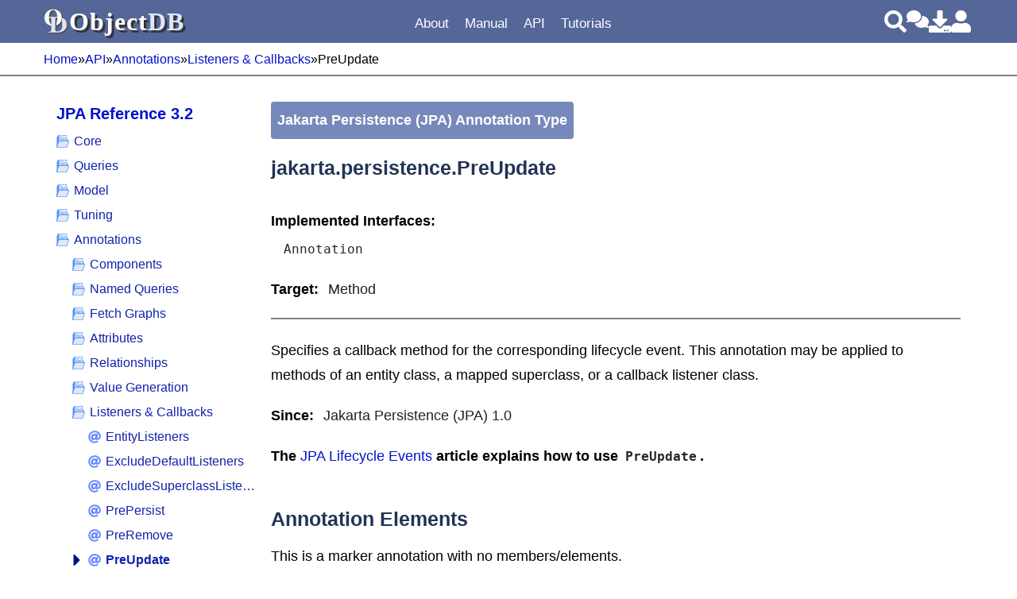

--- FILE ---
content_type: text/html
request_url: https://www.objectdb.com/api/java/jpa/PreUpdate
body_size: 14690
content:
<!doctype html>
<html lang="en"><head><meta http-equiv="Content-Type" content="text/html; charset=UTF-8"><meta name="viewport" content="width=device-width, initial-scale=1.0"><meta name="application-name" content="ObjectDB"><meta name="apple-mobile-web-app-title" content="ObjectDB"><meta name="theme-color" content="#fff"><link rel="icon" href="/favicon.ico" sizes="32x32"><link rel="icon" href="/favicon.svg" type="image/svg+xml"><link rel="apple-touch-icon" href="/apple-touch-icon.png"><link rel="manifest" href="/manifest.json"><link rel="preload" href="/font/roboto.woff2" as="font" type="font/woff2" crossorigin><link rel="preload" href="/font/roboto-bold.woff2" as="font" type="font/woff2" crossorigin><link rel="preload" href="/font/roboto-italic.woff2" as="font" type="font/woff2" crossorigin><link rel="preload" href="/font/roboto-mono.woff2" as="font" type="font/woff2" crossorigin><link rel="preload" href="/font/roboto-mono-bold.woff2" as="font" type="font/woff2" crossorigin><link rel="prefetch" href="/menu/full?upd202601141836"><title>jakarta.persistence.PreUpdate - JPA 3.2 Extended API Reference</title><meta name="robots" content="noarchive"><meta name="description" content="Specifies a callback method for the corresponding lifecycle event."><meta name="keywords" content="jakarta.persistence.PreUpdate Jakarta Persistence, JPA, JavaDoc, API, Reference"><style>@font-face{font-family:'Roboto';font-style:normal;font-weight:400;font-display:optional;src:url(/font/roboto.woff2) format('woff2')}@font-face{font-family:'Roboto';font-style:normal;font-weight:700;font-display:optional;src:url(/font/roboto-bold.woff2) format('woff2')}@font-face{font-family:'Roboto';font-style:italic;font-weight:400;font-display:optional;src:url(/font/roboto-italic.woff2) format('woff2')}@font-face{font-family:'Roboto Mono';font-style:normal;font-weight:400;font-display:optional;src:url(/font/roboto-mono.woff2) format('woff2')}@font-face{font-family:'Roboto Mono';font-style:normal;font-weight:700;font-display:optional;src:url(/font/roboto-mono-bold.woff2) format('woff2')}:root{--header-height:54px;--toolbar-height:40px;--header-color:#569;--background-color:#f0f3f8;--block-header-bgcolor:#78b;--menu-border-color1:#778;--menu-border-color2:#def;--menu-background-color1:#fff;--menu-background-color2:#f8fcff;--menu-bar-text-color:#fff;--menu-text-color:#018;--menu-hover-background-color-old:#cfcfcf;--menu-hover-color-old:#444;--book-menu-font-color:#12a}@media(min-width:1200px){:root{--max-width:1170px}}@media(max-width:1199px){:root{--max-width:97.5%}}@media(max-width:543px){.hidden-xs-down{display:none!important}}@media(max-width:767px){.hidden-sm-down{display:none!important}}@media(max-width:991px){.hidden-md-down{display:none!important}}@media(max-width:1199px){.hidden-lg-down{display:none!important}}@media(min-width:544px){.hidden-sm-up{display:none!important}}@media(min-width:768px){.hidden-md-up{display:none!important}}@media(min-width:992px){.hidden-lg-up{display:none!important}}@media(min-width:1200px){.hidden-xl-up{display:none!important}}*,*::before,*::after{box-sizing:border-box}html{position:relative}html.ns .us,html.ne .ue,html.nl .ul,html.ng .ug,html.nse .use,html.nlg .ulg,html.nsel .usel{display:none!important}body{position:relative;margin:0;overflow-y:scroll}#header,#main-toolbar,#main-content,#footer{box-sizing:content-box;width:100%;max-width:var(--max-width);padding:0 calc((100% - var(--max-width)) / 2)}#header{position:fixed;top:0;z-index:50;display:flex;align-items:center;gap:12px;height:var(--header-height);background-color:var(--header-color);color:white}@media(max-width:991px){#header .img-logo32{display:none}}#header .site-name{position:relative;width:156px;height:36px;flex-grow:1;font:32px Georgia,"Times New Roman";word-spacing:0;letter-spacing:1px}#header .site-name>span>span{font-weight:bold}#header .site-name>.shadow{position:absolute;top:3px;left:3px;color:#333}#header .site-name>.no-shadow{position:absolute;top:0;left:0}#header .site-name>.no-shadow>.object{color:#fff}#header .site-name>.no-shadow>.db{color:#e0e5f9}#header .header-links{justify-content:flex-end;display:flex;gap:12px;width:180px}#header .header-links>a{display:block;width:28px;height:28px;filter:brightness(0) invert(1)}@media(max-width:543px){#header .header-links>a.img-download,#header .header-links>a.img-comments{display:none}}#main{position:relative;top:96px}#main-toolbar{position:fixed;top:var(--header-height);z-index:10;display:flex;align-items:center;height:var(--toolbar-height);border-bottom:2px solid gray;background-color:white;opacity:1}#main-toolbar .breadcrumbs{display:flex;flex-grow:1;gap:8px;overflow:hidden;white-space:nowrap;font-size:.9rem}#main-toolbar:has(.message-success){background-color:#dff0d8;border-color:#d6e9c6}#main-toolbar:has(.message-success)>.message-success{color:#3c763d}#main-toolbar:has(.message-info){background-color:#d9edf7;border-color:#bce8f1}#main-toolbar:has(.message-info)>.message-info{color:#31708f}#main-toolbar:has(.message-warning){background-color:#fcf8e3;border-color:#faebcc}#main-toolbar:has(.message-warning)>.message-warning{color:#8a6d3b}#main-toolbar:has(.message-danger){background-color:#f2dede;border-color:#ebccd1}#main-toolbar:has(.message-danger)>.message-danger{color:#a94442}#main-toolbar>[class^="message-"]{flex-grow:1;font-weight:bold}main{display:flex}#main-content{position:relative;display:flex;justify-content:flex-start;width:100%;height:100%;padding-bottom:48px}#main-content #left-sidebar{position:sticky;top:calc(var(--header-height) + var(--toolbar-height) + 30px);margin:32px 0;align-self:baseline}#main-content #left-margin{margin-right:8px;width:8px;min-width:8px;max-width:8px}#main-content #article{position:relative;flex:1 1 auto;min-width:0;max-width:100%;margin:32px 16px 48px 0}#main-content #article.draft{background-color:#ffe}body.database-features #main-content #article{margin:0 auto}#main-content #right-sidebar{display:none}@media(min-width:992px){#main-content #right-sidebar{display:flex;flex-direction:column;gap:48px;margin:32px 16px;min-width:300px;max-width:300px;width:300px}#main-content #right-sidebar>.block{border:2px solid #67a;border-radius:8px;background-color:#f4f6f8}#main-content #right-sidebar>.block>h2{margin:0;height:34px;padding:0 10px;overflow:hidden;background-color:#67a;color:#fff;font-size:1.25rem;font-weight:normal}#main-content #right-sidebar>.block>.content{padding:8px;font-size:1rem}#main-content #right-sidebar>.block>.content ol{padding:0 12px}}#footer{margin-top:48px;padding-top:16px;padding-bottom:16px;overflow-x:scroll;font-size:.9rem;background-image:linear-gradient(#569,#235);color:white}#footer>.footer-links{float:left;width:65%}#footer>.footer-links table{border-spacing:2px}#footer>.footer-links th{width:33%;text-align:left;text-decoration:underline}#footer>.footer-links th,#footer>.footer-links td{padding:2px 0}#footer>.footer-links a[href]{color:#fff!important;line-height:36px}@media(max-width:991px){#footer>.footer-links{display:none}}#footer>.footer-jpab{float:right;width:30%;margin:2px;padding:4px;text-align:center;background-color:#def;color:#000;border:0 solid #000;border-radius:16px}#footer>.footer-jpab h2{margin:16px 0;font-size:1.2rem}#footer>.footer-jpab p{padding:0;font-size:.6rem;line-height:2em}@media(max-width:991px){#footer>.footer-jpab{display:none}}#footer>.footer-message{padding-top:32px;font-size:.65rem;text-align:justify;clear:both}#footer>.footer-message p,#footer>.footer-message a[href]{color:#fff}#footer>.footer-message a{text-decoration:underline}html,input,select,textarea,button{font:16px Roboto,Arial,Helvetica,Verdana,Sans-Serif}@media(min-width:544px){html,input,select,textarea,button{font-size:15px}}@media(min-width:768px){html,input,select,textarea,button{font-size:16px}}@media(min-width:992px){html,input,select,textarea,button{font-size:17px}}@media(min-width:1200px){html,input,select,textarea,button{font-size:18px}}body{line-height:1.75rem}h1,h2,h3,h4,h5,h6{margin:0 0 16px 0;font-weight:bold;color:#235}h1{font-size:1.8rem}h2{font-size:1.4rem;margin-top:48px;scroll-margin-top:120px}.text h2{margin-top:-50px;padding-top:82px}h3{font-size:1.2rem;margin:40px 0 16px 0}h4,h5,h6{font-size:1rem;margin:24px 0 0 0}p,dd{padding:0;margin:12px 0;color:#222}dt{font-weight:bold}hr{margin:0;height:0;border:1px solid gray}.indented{margin-left:48px}pre,code,a.code{font-family:"Roboto Mono",Consolas,Monaco,monospace}pre{padding:0;white-space:pre;overflow-x:visible;overflow-y:auto;line-height:1.45rem;font-size:.88rem;tab-size:1;background:none;border:0}pre .vertical-gap{display:block;height:8px}pre.pre-wrap{white-space:pre-wrap;overflow-wrap:break-word;word-break:break-word}@media(min-width:768px){pre{tab-size:2}}@media(min-width:1200px){pre{tab-size:3}}code,a[href].code{background-color:#f6f8fa;padding:1px 4px;border:1px solid #e8e8e8;border-radius:4px;font-size:.9rem;color:#24292e}pre a[href].code,article>a{background-color:transparent!important;border:0!important}pre a[href]{color:#035;border-bottom:1px dashed #9ac}ol,ul{padding-inline-start:0}#article ol,#article ul{margin-left:16px}ol>li{list-style:decimal}li{margin:0 0 4px 16px}.p_description{margin-bottom:16px}.toc>h2{font-size:1.1rem;margin-top:16px}.toc>a{display:block;width:fit-content;margin:0 0 4px 16px;padding-left:20px;background-repeat:no-repeat;background-size:14px 14px;background-position:center left}a[href]{font-weight:normal;text-decoration:none;color:#01c}article a[href]{text-decoration:underline 1px #abf}article a[href^="http"]{background-repeat:no-repeat;background-size:16px 16px;background-position:right -20%;width:12px;height:12px;padding-left:2px}table{margin:16px 0 8px;width:100%;border-collapse:collapse;border-spacing:0}#article table td,#article table th{padding:8px;border:#89a solid 1px;overflow-wrap:break-word}table.borderless{border:0}table.borderless th,table.borderless td{border:0}table.padding16 td,table.padding16 th{padding:16px}table.zebra tbody tr:nth-child(odd){background:#fbfcff}table.zebra tbody tr:nth-child(even){background:#f1f2fa}table.side-header th{width:220px}@media(max-width:543px){table.side-header th,table.side-header td{display:block;padding:0;border:0;text-align:left}table.side-header th{margin-top:16px;width:100%}}table.round-corners{border-collapse:collapse;padding:0;border:0}table.round-corners th,table.round-corners td{border:1px solid #ccc}table.round-corners tr:first-child>th:first-child{border-top-left-radius:5px}table.round-corners tr:first-child>th:last-child{border-top-right-radius:5px}table.round-corners tr:last-child>td:first-child{border-bottom-left-radius:5px}table.round-corners tr:last-child>td:last-child{border-bottom-right-radius:5px!important}.hidden{display:none}.clear{clear:both}.clear-after::after{content:".";display:block;height:0;clear:both;visibility:hidden}.linethrough{text-decoration:line-through}img{max-width:100%;display:block;height:auto;margin:0 auto}.img{background-repeat:no-repeat;color:#68f}.icon{display:inline-block;background-size:contain;background-repeat:no-repeat}.size16{width:16px;height:16px}.size20{width:20px;height:20px}.size24{width:24px;height:24px}.size32{width:32px;height:32px}.size64{width:64px;height:64px}img.user{width:100px;height:100px}.file-link{display:flex;align-items:center;column-gap:4px;height:48px}.file-link>i{width:40px;height:40px}ins,del{margin:2px!important;padding:2px!important;color:black;border:1px solid #777}.format{border-bottom:2px dashed orange;padding-bottom:1px}ins,body.objectdb .ICE-Tracking ins.ice-ins{background-color:#dfd!important;text-decoration:none}del,body.objectdb .ICE-Tracking del.ice-del{background-color:#fdd!important}.highlight{background-color:yellow}.foldable:not(.folded) .foldable-summary{display:none}.folded .foldable-content{display:none}.folding-icon::before{display:inline-block;width:16px;height:16px;margin-right:4px;line-height:16px;text-align:center;border:1px solid currentColor;border-radius:3px;font-weight:bold;cursor:pointer;margin-top:.3em}.foldable:not(.folded) .folding-icon::before{content:"−"}.foldable.folded .folding-icon::before{content:"+"}.graph{position:relative}.graph marker{overflow:visible;visibility:visible}.graph>a{display:flex;align-items:center;position:absolute}.type-graph a.graph-node,.m-api>nav>div>a{padding:4px 12px 4px 32px;line-height:1rem;color:var(--menu-text-color);border:1px solid;border-radius:4px;background-color:#e0e8ff;background-position:8px 48%!important;background-size:18px 18px;background-repeat:no-repeat!important}.type-graph a.graph-node:hover,.m-api>nav>div>a:hover{background-color:#ffd}.type-graph a.graph-node.active,.m-api>nav>div>a.active{outline:4px solid #0b0;box-sizing:border-box}.item-form .graph{margin:0 auto;border:1px dashed black}#menu-mode{display:none}#main-menu nav,#main-menu div{margin:0;padding:0}#main-menu nav{list-style-type:none}#main-menu div,#main-menu a{white-space:nowrap;color:var(--menu-text-color);line-height:1.8rem}#main-menu div.m-linkless>a:hover{text-decoration:none!important;cursor:default}#main-menu a{vertical-align:middle;padding:0 6px 0 23px}#main-menu a>i{font-style:normal}#main-menu a.icon{background-position:0 48%;background-size:20px 20px}#main-menu input[type="checkbox"]{display:none;margin:0;height:0}#main-menu label{margin:0;display:inline-block;width:14px;height:14px;background-repeat:no-repeat;background-position:center center}#main-menu a[class*="img-"]{background-position:1% 48%;background-size:20px 20px;background-repeat:no-repeat;padding:0 12px 0 28px}@media(min-width:992px){#main-menu{z-index:100;flex-grow:1;height:var(--header-height);display:flex;align-items:flex-end}#main-menu>div{height:calc(var(--header-height) - 12px);padding:0 6px 6px 6px;position:relative}#main-menu>div>a{height:100%;margin:0;padding:0 2px 0 6px!important;font-size:.95rem;color:var(--menu-bar-text-color);background:none}#main-menu>div:hover{background-color:var(--menu-background-color1);border-color:var(--menu-border-color1)}#main-menu>div:hover>a{color:var(--menu-text-color)}#main-menu>div nav{display:none}#main-menu div{display:flex;align-items:center}#main-menu a{font-size:.95rem;display:flex;align-items:center}#main-menu label{display:none!important}#main-menu>div{border-radius:4px}#main-menu>div>nav,#main-menu>div::after,#main-menu>div.m-api>nav>div>nav{visibility:hidden}#main-menu>div:hover>nav,#main-menu>div:hover::after,#main-menu>div.m-api:hover>nav>div:hover>nav,#main-menu>div.m-api:hover>nav>div:hover>nav>div>nav{visibility:visible}#main-menu>div>nav,#main-menu>div::after{transition:all .05s ease-in .1s}#main-menu>div::after{position:absolute;left:50%;bottom:1px;margin-left:-6px;width:12px;height:12px;content:"";background-color:var(--menu-background-color2);transform:rotate(45deg);border-radius:1px 0 0;border-left:3px solid var(--menu-border-color1);border-top:3px solid var(--menu-border-color1)}#main-menu>div nav{display:flex;flex-wrap:wrap}#main-menu>div>nav,#main-menu>div.m-api>nav>div>nav{width:960px}#main-menu>div>nav{position:fixed;top:calc(var(--header-height) - 8px);left:50%;transform:translateX(-50%);padding:16px;flex-direction:column;background-color:var(--menu-background-color2);border:3px solid var(--menu-border-color1);border-radius:8px}#main-menu>div>nav>div{margin:6px 0;padding:4px 8px;background-color:var(--menu-background-color1);border:2px solid var(--menu-border-color2);border-radius:8px}#main-menu>div>nav>div>a{width:160px;flex-shrink:0}#main-menu>div>nav>div nav>div{margin:0 8px 0 0}#main-menu>div>nav>div nav>div>nav{display:none}#main-menu>div>nav a>i{display:none}#main-menu>div>nav a[href]:hover{text-decoration:underline}#main-menu>div.m-manual>nav>div>nav>div>a,#main-menu>div.m-new-examples>nav>div>nav>div>a,#main-menu>div.m-api>nav>div>nav>div>a{font-weight:bold}#main-menu>div.m-manual>nav>div>nav>div>a::after,#main-menu>div.m-new-examples>nav>div>nav>div>a::after,#main-menu>div.m-api>nav>div>nav>div>a::after{content:":";margin-left:0;padding-left:2px}#main-menu>div.m-manual>nav>div>nav>div,#main-menu>div.m-new-examples>nav>div>nav>div,#main-menu>div.m-api>nav>div>nav>div,#main-menu>div.m-manual>nav>div>nav>div>nav,#main-menu>div.m-new-examples>nav>div>nav>div>nav,#main-menu>div.m-api>nav>div>nav>div>nav{display:contents}#main-menu>div.m-api>nav>div>a{font-weight:normal}#main-menu>div.m-api>nav>div>a::after{display:none}#main-menu>div.m-api>nav>div>nav{position:absolute;top:calc(100% - 11px);padding:16px;left:-3px;display:flex;background-color:#ffe;border:3px solid var(--menu-border-color1);border-top:1px solid var(--menu-border-color1);border-radius:8px;border-top-left-radius:0;border-top-right-radius:0}#main-menu>div.m-diamonds>nav>div>nav [class*="img"]{background:none;padding-left:0}#main-menu>div.m-diamonds>nav>div>nav a{display:inline;padding:0!important}#main-menu>div.m-diamonds>nav>div>nav a:after{content:"\2666";margin:0 8px 0 8px;font-size:1rem;display:inline-block;text-decoration:none}#main-menu>div.m-diamonds>nav>div>nav>a:last-child:after{display:none}#main-menu>div.m-diamonds>nav>div>nav>div:last-child>nav>a:last-child:after{display:none}#main-menu>div.m-col>nav{flex-direction:row}#main-menu>div.m-col>nav>div{flex-direction:column;flex:1;padding-bottom:24px;background-color:var(--menu-background-color2);border:0}#main-menu>div.m-col>nav>div>a,#main-menu>div.m-col>nav>div>nav{background-color:var(--menu-background-color1);border:2px solid var(--menu-border-color2);border-radius:8px}#main-menu>div.m-col>nav>div>a{z-index:200;position:absolute;width:auto;height:40px;padding:2px 8px;background-image:none}#main-menu>div.m-col>nav>div>nav{position:relative;top:20px;flex-direction:column;width:100%;padding:40px 24px 24px 24px}#main-menu>div.m-col>nav>div>nav a{height:48px}#main-menu>div.m-admin>nav>div>a{width:130px}#main-menu>div.m-examples>nav{width:640px}#main-menu>div.m-examples>nav>div>a{width:260px;margin-left:24px}#main-menu>div.m-examples>nav>div>nav{flex-direction:column}#main-menu>div.m-new-examples>nav>div>a{width:220px;margin-left:24px}.img-bars{display:none}}@media(max-width:991px){.img-bars{display:block;width:32px;height:32px;filter:brightness(0) invert(1)}#menu-mode:checked~#header #main-menu{display:block}#menu-mode:checked~#main,#menu-mode:checked~#footer{display:none}#main-menu{display:none;position:absolute;top:var(--header-height);left:0;width:100%;padding:4px 12px}#main-menu div{padding:4px 2px;font-size:1.2rem;line-height:1.8rem}#main-menu div>nav>a{display:block;margin:8px 0}#main-menu div a.active{background-color:#ff8;border:1px solid #ff8;border-radius:12px}#main-menu div.active-trail>a{font-weight:bold}#main-menu nav{margin-left:20px;display:none}#main-menu input[type="checkbox"]:checked~nav{display:block}#main-menu label{display:inline-block;width:24px;height:1.8rem;vertical-align:middle;background-size:24px 24px;background-position:0 40%}#main-menu .api-diagram,#main-menu .diagram,#main-menu .label-types-main,#main-menu .label-types-all{display:none}}@media(min-width:992px){#main-menu div.m-api>nav{flex-direction:row!important;justify-content:center;gap:24px 8px;padding:360px 0 8px 0!important}#main-menu div.m-api>nav>div[class^="m-"]{border:0!important;margin:0!important;padding:0}#main-menu div.m-api>nav>div[class^="m-"]>a{margin:0!important;width:auto;padding:5px 12px 5px 32px!important;height:30px!important;line-height:30px;font-size:17px}#main-menu div.m-api>nav>div[class^="m-"] a{font-size:17px}.api-diagram{position:absolute;top:12px;border:0!important;margin:0!important;padding:0!important;background-color:inherit!important}.api-diagram marker{overflow:visible;visibility:visible}.api-diagram>a{display:flex;align-items:center;position:absolute!important;padding:4px 12px 4px 32px!important;font-size:inherit!important}.api-diagram>a:hover{background-color:#ffd}div.m-api>nav>div[class^="m-"]:hover>a{background-color:#ffe}div.m-api>nav>.m-core:hover~.api-diagram>a.node-persistence,div.m-api>nav>.m-core:hover~.api-diagram>a.node-persistenceconfiguration,div.m-api>nav>.m-core:hover~.api-diagram>a.node-persistenceutil,div.m-api>nav>.m-core:hover~.api-diagram>a.node-persistenceunitutil,div.m-api>nav>.m-core:hover~.api-diagram>a.node-cache,div.m-api>nav>.m-core:hover~.api-diagram>a.node-entitymanagerfactory,div.m-api>nav>.m-core:hover~.api-diagram>a.node-entitymanager,div.m-api>nav>.m-core:hover~.api-diagram>a.node-entitytransaction{background-color:#ffe}div.m-api>nav>.m-queries:hover~.api-diagram>a.node-criteriabuilder,div.m-api>nav>.m-queries:hover~.api-diagram>a.node-criteriaquery,div.m-api>nav>.m-queries:hover~.api-diagram>a.node-query,div.m-api>nav>.m-queries:hover~.api-diagram>a.node-typedquery,div.m-api>nav>.m-queries:hover~.api-diagram>a.node-parameter{background-color:#ffe}div.m-api>nav>.m-model:hover~.api-diagram>a.node-metamodel,div.m-api>nav>.m-model:hover~.api-diagram a.node-entitygraph{background-color:#ffe}}@media(min-width:992px){.book-menu{display:block;width:270px;padding:0;font-size:.9rem}.book-menu>.book-menu-header a{font-size:1.1rem;font-weight:bold;margin-left:16px}.book-menu nav{margin-top:2px}.book-menu>nav{margin-left:-20px}.book-menu>nav nav{margin-left:20px}.book-menu>nav mark.img-right{display:block;margin:0 8px;background-color:transparent;background-position:2px 2px;background-size:24px 24px;background-repeat:no-repeat}.book-menu>nav mark.img-right>a{margin-left:28px}.book-menu>nav a{display:block;margin:4px 0 0 36px;padding-left:22px;line-height:1.5rem;overflow:hidden;text-overflow:ellipsis;white-space:nowrap;color:var(--book-menu-font-color);background-position:0 6px;background-size:16px 16px;background-repeat:no-repeat}.book-menu>nav a.active-trail{font-weight:bold}.book-menu>nav a:hover{text-decoration:underline;color:#000}.book-menu div.active-trail>a,.book-menu a.active{font-weight:bold}}.tags{display:none}@media(min-width:992px){.tags{display:block;margin:64px 4px 16px 4px}.tags h2{margin:0;font-size:.9rem;font-weight:normal}.tags p{margin:0}.tags .tag{display:inline-block}.tags .tag a{margin-right:8px}.tags .tag1,.tags .tag2{font-size:.7rem}.tags .tag3,.tags .tag4{font-size:.8rem}.tags .tag5{font-size:.9rem}}.book-links{margin:48px 0;padding:8px 0;font-size:.9rem;border-top:1px solid #b0b0b0;border-bottom:1px solid #b0b0b0}.book-links a.page-previous{float:left;width:50%;text-align:left}.book-links a.page-up{display:none}.book-links a.page-next{float:right;width:50%;text-align:right}@media(min-width:544px){.book-links a.page-previous{float:left;width:35%;text-align:left}.book-links a.page-up{display:inline;float:left;width:30%;text-align:center}.book-links a.page-next{float:right;width:35%;text-align:right}}#article .pre-header{display:inline-block;padding:8px;border-radius:4px;background-color:var(--block-header-bgcolor);color:#fff;font-weight:bold}#article h1{margin:16px 0 16px;line-height:40px;font-size:1.4rem}#article h1.title{display:none}#article h1 .kind{font-size:1rem}#article h1 .context{font-size:1rem;line-height:18pt}#article .header,#article .item-doc .description{margin-bottom:12px}#article code{background-color:inherit;border:0}#article .pre-notes,#article .post-notes{margin:32px 0;font-size:1rem;font-weight:bold}#article .member{margin:24px 0;padding:4px 4px 0 8px;background-color:#f4f6ff;border:solid 1px #abc;border-radius:8px}#article .member>.header{margin-left:40px;text-indent:-32px}#article .member>.header>.name{border-bottom:1px dotted;color:navy;font-weight:bold;text-decoration:none}#article .member a::before,#article .member a::after{content:" ";display:inline-block;text-decoration-style:none}#article .member .teaser{margin:8px}#article .member .details{margin:8px}#article .member .details .description{margin-bottom:16px}#article dl{margin:16px 0;text-indent:0}#article dl.target dt,#article dl.target dd{display:inline;margin:0;text-indent:0}#article dl.target dd{margin-left:12px}#article dd{margin:4px 0 4px 12px}#article dl.inline>dt,#article dl.inline>dd,#article dl.inline>dd>div{display:inline-block}#article dl.inline>dd>div{margin-right:16px}#article a>code{color:#00e}pre{margin:16px 0 20px 0;padding:12px;background-color:#fdfeff;color:#000;border:#bdf solid 1px;border-radius:8px}pre + pre.hl{margin-top:-12px}pre.hl span{color:#111}pre.hl .cm,pre.hl .pr,pre.hl .dt,pre.hl .cd{color:#444}pre.hl .dc{color:#08a}pre.hl .st,pre.hl .atv,pre.hl .sc,pre.hl .cv{color:#30f}pre.hl .kw,pre.hl .qp,pre.hl .qv,pre.hl .sx,pre.hl .cs,pre.hl .cc{color:#705}pre.hl .kw{font-weight:bold}pre.hl .qk,pre.hl se{color:#917}pre.hl .fn,pre.hl .qf,pre.hl .so{color:#162;font-weight:bold}pre.hl .an,pre.hl .ns,pre.hl .cl,pre.hl .gn{color:#34a}pre.hl .nm,pre.hl .bl,pre.hl .tg,pre.hl .sa{color:#905}pre.hl .op,pre.hl .sp,pre.hl .atn,pre.hl .cn{color:#9a6e3a}pre.hl .pn{color:#000}.img-annotation { background-image: url("data:image/svg+xml,%3Csvg fill='%2368f' xmlns='http://www.w3.org/2000/svg' viewBox='0 0 512 512'%3E%3Cpath d='M256 8C118.941 8 8 118.919 8 256c0 137.059 110.919 248 248 248 48.154 0 95.342-14.14 135.408-40.223 12.005-7.815 14.625-24.288 5.552-35.372l-10.177-12.433c-7.671-9.371-21.179-11.667-31.373-5.129C325.92 429.757 291.314 440 256 440c-101.458 0-184-82.542-184-184S154.542 72 256 72c100.139 0 184 57.619 184 160 0 38.786-21.093 79.742-58.17 83.693-17.349-.454-16.91-12.857-13.476-30.024l23.433-121.11C394.653 149.75 383.308 136 368.225 136h-44.981a13.518 13.518 0 0 0-13.432 11.993l-.01.092c-14.697-17.901-40.448-21.775-59.971-21.775-74.58 0-137.831 62.234-137.831 151.46 0 65.303 36.785 105.87 96 105.87 26.984 0 57.369-15.637 74.991-38.333 9.522 34.104 40.613 34.103 70.71 34.103C462.609 379.41 504 307.798 504 232 504 95.653 394.023 8 256 8zm-21.68 304.43c-22.249 0-36.07-15.623-36.07-40.771 0-44.993 30.779-72.729 58.63-72.729 22.292 0 35.601 15.241 35.601 40.77 0 45.061-33.875 72.73-58.161 72.73z'/%3E%3C/svg%3E%3C!--Font Awesome Free 5.5.0 by @fontawesome - https://fontawesome.comLicense - https://fontawesome.com/license/free (Icons: CC BY 4.0, Fonts: SIL OFL 1.1, Code: MIT License)--%3E");} .img-bars { background-image: url("data:image/svg+xml,%3Csvg xmlns='http://www.w3.org/2000/svg' viewBox='0 0 448 512'%3E%3Cpath d='M16 132h416c8.837 0 16-7.163 16-16V76c0-8.837-7.163-16-16-16H16C7.163 60 0 67.163 0 76v40c0 8.837 7.163 16 16 16zm0 160h416c8.837 0 16-7.163 16-16v-40c0-8.837-7.163-16-16-16H16c-8.837 0-16 7.163-16 16v40c0 8.837 7.163 16 16 16zm0 160h416c8.837 0 16-7.163 16-16v-40c0-8.837-7.163-16-16-16H16c-8.837 0-16 7.163-16 16v40c0 8.837 7.163 16 16 16z'/%3E%3C/svg%3E%3C!--Font Awesome Free 5.5.0 by @fontawesome - https://fontawesome.comLicense - https://fontawesome.com/license/free (Icons: CC BY 4.0, Fonts: SIL OFL 1.1, Code: MIT License)--%3E");} .img-comments-solid { background-image: url("data:image/svg+xml,%3Csvg fill='%2368f' xmlns='http://www.w3.org/2000/svg' viewBox='0 0 640 512'%3E%3C!--! Font Awesome Free 6.7.2 by @fontawesome - https://fontawesome.com License - https://fontawesome.com/license/free (Icons: CC BY 4.0, Fonts: SIL OFL 1.1, Code: MIT License) Copyright 2024 Fonticons, Inc. --%3E%3Cpath d='M208 352c114.9 0 208-78.8 208-176S322.9 0 208 0S0 78.8 0 176c0 38.6 14.7 74.3 39.6 103.4c-3.5 9.4-8.7 17.7-14.2 24.7c-4.8 6.2-9.7 11-13.3 14.3c-1.8 1.6-3.3 2.9-4.3 3.7c-.5 .4-.9 .7-1.1 .8l-.2 .2s0 0 0 0s0 0 0 0C1 327.2-1.4 334.4 .8 340.9S9.1 352 16 352c21.8 0 43.8-5.6 62.1-12.5c9.2-3.5 17.8-7.4 25.2-11.4C134.1 343.3 169.8 352 208 352zM448 176c0 112.3-99.1 196.9-216.5 207C255.8 457.4 336.4 512 432 512c38.2 0 73.9-8.7 104.7-23.9c7.5 4 16 7.9 25.2 11.4c18.3 6.9 40.3 12.5 62.1 12.5c6.9 0 13.1-4.5 15.2-11.1c2.1-6.6-.2-13.8-5.8-17.9c0 0 0 0 0 0s0 0 0 0l-.2-.2c-.2-.2-.6-.4-1.1-.8c-1-.8-2.5-2-4.3-3.7c-3.6-3.3-8.5-8.1-13.3-14.3c-5.5-7-10.7-15.4-14.2-24.7c24.9-29 39.6-64.7 39.6-103.4c0-92.8-84.9-168.9-192.6-175.5c.4 5.1 .6 10.3 .6 15.5z'/%3E%3C/svg%3E");} #main-menu input[type="checkbox"]:checked ~ label { background-image: url("data:image/svg+xml,%3Csvg fill='%23018' xmlns='http://www.w3.org/2000/svg' viewBox='0 0 320 512'%3E%3Cpath d='M31.3 192h257.3c17.8 0 26.7 21.5 14.1 34.1L174.1 354.8c-7.8 7.8-20.5 7.8-28.3 0L17.2 226.1C4.6 213.5 13.5 192 31.3 192z'/%3E%3C/svg%3E%3C!--Font Awesome Free 5.5.0 by @fontawesome - https://fontawesome.comLicense - https://fontawesome.com/license/free (Icons: CC BY 4.0, Fonts: SIL OFL 1.1, Code: MIT License)--%3E");} .img-download { background-image: url("data:image/svg+xml,%3Csvg fill='%2368f' xmlns='http://www.w3.org/2000/svg' viewBox='0 0 512 512'%3E%3Cpath d='M216 0h80c13.3 0 24 10.7 24 24v168h87.7c17.8 0 26.7 21.5 14.1 34.1L269.7 378.3c-7.5 7.5-19.8 7.5-27.3 0L90.1 226.1c-12.6-12.6-3.7-34.1 14.1-34.1H192V24c0-13.3 10.7-24 24-24zm296 376v112c0 13.3-10.7 24-24 24H24c-13.3 0-24-10.7-24-24V376c0-13.3 10.7-24 24-24h146.7l49 49c20.1 20.1 52.5 20.1 72.6 0l49-49H488c13.3 0 24 10.7 24 24zm-124 88c0-11-9-20-20-20s-20 9-20 20 9 20 20 20 20-9 20-20zm64 0c0-11-9-20-20-20s-20 9-20 20 9 20 20 20 20-9 20-20z'/%3E%3C/svg%3E%3C!--Font Awesome Free 5.5.0 by @fontawesome - https://fontawesome.comLicense - https://fontawesome.com/license/free (Icons: CC BY 4.0, Fonts: SIL OFL 1.1, Code: MIT License)--%3E");} .img-folder { background-image: url("data:image/svg+xml,%3Csvg version='1.1' id='Capa_1' xmlns='http://www.w3.org/2000/svg' xmlns:xlink='http://www.w3.org/1999/xlink' x='0px' y='0px' viewBox='0 0 512.001 512.001' style='enable-background:new 0 0 512.001 512.001;' xml:space='preserve'%3E%3Cg%3E %3Cg%3E %3Cpolygon style='fill:%23E3E7F2;' points='93.867,253.961 93.867,25.6 68.267,25.6 68.267,324.147 '/%3E %3Cpolygon style='fill:%23E3E7F2;' points='68.267,324.147 68.267,42.667 42.667,42.667 42.667,394.334 '/%3E %3C/g%3E %3ClinearGradient id='SVGID_1_' gradientUnits='userSpaceOnUse' x1='-48.7878' y1='652.514' x2='-47.9326' y2='651.384' gradientTransform='matrix(324.2667 0 0 -245.4292 15933.8477 160134.7813)'%3E %3Cstop offset='0' style='stop-color:%23D4E1F4'/%3E %3Cstop offset='0.1717' style='stop-color:%23D4E1F4'/%3E %3Cstop offset='0.2' style='stop-color:%23D4E1F4'/%3E %3Cstop offset='0.2001' style='stop-color:%23DAE4F4'/%3E %3Cstop offset='0.2007' style='stop-color:%23EBEBF4'/%3E %3Cstop offset='0.2014' style='stop-color:%23F6F1F4'/%3E %3Cstop offset='0.2023' style='stop-color:%23FDF4F4'/%3E %3Cstop offset='0.205' style='stop-color:%23FFF5F4'/%3E %3Cstop offset='0.2522' style='stop-color:%23FFF5F4'/%3E %3Cstop offset='0.26' style='stop-color:%23FFF5F4'/%3E %3Cstop offset='0.26' style='stop-color:%23D4E1F4'/%3E %3Cstop offset='0.3974' style='stop-color:%23D4E1F4'/%3E %3Cstop offset='0.42' style='stop-color:%23D4E1F4'/%3E %3Cstop offset='0.4201' style='stop-color:%23DAE4F4'/%3E %3Cstop offset='0.4207' style='stop-color:%23EBEBF4'/%3E %3Cstop offset='0.4214' style='stop-color:%23F6F1F4'/%3E %3Cstop offset='0.4223' style='stop-color:%23FDF4F4'/%3E %3Cstop offset='0.425' style='stop-color:%23FFF5F4'/%3E %3Cstop offset='0.4894' style='stop-color:%23FFF5F4'/%3E %3Cstop offset='0.5' style='stop-color:%23FFF5F4'/%3E %3Cstop offset='0.5' style='stop-color:%23F9F2F4'/%3E %3Cstop offset='0.5001' style='stop-color:%23E8EBF4'/%3E %3Cstop offset='0.5003' style='stop-color:%23DDE5F4'/%3E %3Cstop offset='0.5005' style='stop-color:%23D6E2F4'/%3E %3Cstop offset='0.501' style='stop-color:%23D4E1F4'/%3E %3Cstop offset='0.7062' style='stop-color:%23D4E1F4'/%3E %3Cstop offset='0.74' style='stop-color:%23D4E1F4'/%3E %3Cstop offset='0.741' style='stop-color:%23FFF5F4'/%3E %3Cstop offset='0.8346' style='stop-color:%23FFF5F4'/%3E %3Cstop offset='0.85' style='stop-color:%23FFF5F4'/%3E %3Cstop offset='0.851' style='stop-color:%23D4E1F4'/%3E %3C/linearGradient%3E %3Cpath style='fill:url(%23SVGID_1_);' d='M392.534,8.533H93.867v245.429l1.883-5.163c1.573-5.823,6.855-9.868,12.887-9.867h309.497 V8.533H392.534z'/%3E %3Cpath style='fill:%23A4C2F7;' d='M437.484,162.133h-19.35v76.8h34.133v-62.017c0-3.921-1.557-7.681-4.33-10.454 S441.405,162.133,437.484,162.133L437.484,162.133z'/%3E %3Cpath style='fill:%23FFFFFF;' d='M42.667,102.4h-19.35c-3.921,0-7.681,1.557-10.454,4.33c-2.772,2.772-4.33,6.533-4.33,10.454 v364.609c0.591,0.021,1.175,0.05,1.753,0.087l32.38-88.309V102.4z'/%3E %3Cpath style='fill:%23A4C2F7;' d='M403.834,503.467H21.891c-4.155,0-8.074-1.935-10.6-5.234s-3.372-7.587-2.287-11.598L95.75,248.8 c1.574-5.822,6.856-9.867,12.887-9.867H490.58c8.79,0,12.887,8.4,12.887,16.833L416.721,493.6 C415.147,499.423,409.865,503.467,403.834,503.467L403.834,503.467z'/%3E %3Cpath style='fill:%23E3E7F2;' d='M378.234,503.467H21.891c-4.155,0-8.074-1.935-10.6-5.234s-3.372-7.587-2.287-11.598L95.75,248.8 c1.574-5.822,6.856-9.867,12.887-9.867H464.98c8.79,0,12.887,8.4,12.887,16.833L391.121,493.6 C389.547,499.423,384.265,503.467,378.234,503.467L378.234,503.467z'/%3E %3Cg%3E %3Cpath style='fill:%23428DFF;' d='M403.834,512H21.892c-6.813,0-13.238-3.173-17.379-8.583c-4.141-5.41-5.526-12.441-3.746-19.017 l86.967-238.525c2.752-9.233,11.271-15.538,20.905-15.475h381.945c12.408,0,21.417,10.667,21.417,25.367 c0,0.998-0.175,1.988-0.517,2.925l-86.75,237.833C421.987,505.76,413.468,512.068,403.834,512z M108.638,247.467 c-2.174,0.004-4.078,1.461-4.65,3.558L17.021,489.558c-0.147,1.256,0.232,2.516,1.046,3.483c0.901,1.204,2.321,1.906,3.825,1.892 h381.942c2.172,0.003,4.076-1.453,4.642-3.55l86.383-236.925c-0.208-2.334-1.041-6.992-4.275-6.992H108.638z'/%3E %3Cpath style='fill:%23428DFF;' d='M358.4,145.067H153.6c-4.713,0-8.533-3.821-8.533-8.533S148.887,128,153.6,128h204.8 c4.713,0,8.533,3.82,8.533,8.533S363.113,145.067,358.4,145.067z'/%3E %3Cpath style='fill:%23428DFF;' d='M238.934,85.333H153.6c-4.713,0-8.533-3.82-8.533-8.533c0-4.713,3.821-8.533,8.533-8.533h85.333 c4.713,0,8.533,3.821,8.533,8.533C247.467,81.513,243.646,85.333,238.934,85.333z'/%3E %3Cpath style='fill:%23428DFF;' d='M358.4,204.8H153.6c-4.713,0-8.533-3.821-8.533-8.533s3.821-8.533,8.533-8.533h204.8 c4.713,0,8.533,3.821,8.533,8.533S363.113,204.8,358.4,204.8z'/%3E %3Cpath style='fill:%23428DFF;' d='M452.267,247.467h-34.133c-2.264,0.001-4.435-0.897-6.035-2.498 c-1.601-1.601-2.499-3.772-2.498-6.035v-76.8c-0.001-2.264,0.897-4.435,2.498-6.035c1.601-1.601,3.772-2.499,6.035-2.498h19.35 c12.872,0.014,23.303,10.445,23.317,23.317v62.017c0.001,2.264-0.897,4.435-2.498,6.035 C456.702,246.569,454.531,247.468,452.267,247.467z M426.667,230.4h17.067v-53.483c-0.001-3.451-2.799-6.249-6.25-6.25h-10.817 V230.4z'/%3E %3Cpath style='fill:%23428DFF;' d='M10.292,490.417c-0.204,0-0.408-0.009-0.617-0.025l-1.5-0.075c-4.57-0.191-8.176-3.951-8.175-8.525 V117.183c0.014-12.872,10.445-23.303,23.317-23.317h19.35c2.263-0.001,4.434,0.898,6.035,2.499c1.6,1.6,2.499,3.771,2.499,6.035 v291.167c0.001,1.001-0.175,1.994-0.521,2.933L18.3,484.817C17.07,488.179,13.872,490.415,10.292,490.417z M23.317,110.933 c-3.451,0.003-6.247,2.799-6.25,6.25V438.6l17.067-46.55V110.933H23.317z'/%3E %3Cpath style='fill:%23428DFF;' d='M93.871,262.5c-0.499,0.001-0.997-0.044-1.488-0.133c-4.078-0.716-7.052-4.259-7.05-8.4V8.533 c-0.001-2.263,0.898-4.434,2.499-6.035S91.604-0.001,93.867,0h324.267c2.264-0.001,4.435,0.897,6.035,2.498 c1.601,1.601,2.499,3.772,2.498,6.035v230.4c0.001,2.264-0.897,4.435-2.498,6.035c-1.601,1.601-3.772,2.499-6.035,2.498H108.638 c-2.174,0.004-4.078,1.461-4.65,3.558c-0.063,0.233-0.138,0.467-0.221,0.7l-1.883,5.167 C100.653,260.256,97.454,262.496,93.871,262.5z M102.4,17.067v214.242c2.024-0.603,4.126-0.909,6.238-0.908H409.6V17.067H102.4z' /%3E %3Cpath style='fill:%23428DFF;' d='M68.271,332.683c-0.499,0.001-0.997-0.044-1.488-0.133c-4.078-0.716-7.052-4.259-7.05-8.4V25.6 c-0.001-2.263,0.898-4.434,2.499-6.035c1.6-1.6,3.771-2.499,6.035-2.499h25.6c2.263-0.001,4.434,0.898,6.035,2.499 s2.499,3.771,2.499,6.035v228.367c0,0.998-0.175,1.988-0.517,2.925l-25.6,70.183C75.053,330.44,71.854,332.679,68.271,332.683z M76.8,34.133V275.85l8.533-23.391V34.133H76.8z'/%3E %3Cpath style='fill:%23428DFF;' d='M42.671,402.867c-0.499,0.001-0.997-0.044-1.488-0.133c-4.078-0.716-7.052-4.259-7.05-8.4V42.667 c-0.001-2.263,0.898-4.434,2.499-6.035s3.771-2.499,6.035-2.499h25.6c2.263-0.001,4.434,0.898,6.035,2.499 s2.499,3.771,2.499,6.035V324.15c0,0.998-0.175,1.988-0.517,2.925l-25.6,70.183C49.453,400.623,46.254,402.862,42.671,402.867z M51.2,51.2v294.833l8.533-23.392V51.2H51.2z'/%3E %3C/g%3E%3C/g%3E%3C/svg%3E");} .img-logo32 { background-image: url("[data-uri]");} #main-menu input[type="checkbox"]:not(:checked) ~ label, mark.img-right { background-image: url("data:image/svg+xml,%3Csvg fill='%23018' xmlns='http://www.w3.org/2000/svg' viewBox='0 0 192 512'%3E%3Cpath d='M0 384.662V127.338c0-17.818 21.543-26.741 34.142-14.142l128.662 128.662c7.81 7.81 7.81 20.474 0 28.284L34.142 398.804C21.543 411.404 0 402.48 0 384.662z'/%3E%3C/svg%3E%3C!--Font Awesome Free 5.5.0 by @fontawesome - https://fontawesome.comLicense - https://fontawesome.com/license/free (Icons: CC BY 4.0, Fonts: SIL OFL 1.1, Code: MIT License)--%3E");} .img-search { background-image: url("data:image/svg+xml,%3Csvg fill='white' xmlns='http://www.w3.org/2000/svg' viewBox='0 0 512 512'%3E%3Cpath d='M505 442.7L405.3 343c-4.5-4.5-10.6-7-17-7H372c27.6-35.3 44-79.7 44-128C416 93.1 322.9 0 208 0S0 93.1 0 208s93.1 208 208 208c48.3 0 92.7-16.4 128-44v16.3c0 6.4 2.5 12.5 7 17l99.7 99.7c9.4 9.4 24.6 9.4 33.9 0l28.3-28.3c9.4-9.4 9.4-24.6.1-34zM208 336c-70.7 0-128-57.2-128-128 0-70.7 57.2-128 128-128 70.7 0 128 57.2 128 128 0 70.7-57.2 128-128 128z'/%3E%3C/svg%3E%3C!--Font Awesome Free 5.5.0 by @fontawesome - https://fontawesome.comLicense - https://fontawesome.com/license/free (Icons: CC BY 4.0, Fonts: SIL OFL 1.1, Code: MIT License)--%3E");} .img-user { background-image: url("data:image/svg+xml,%3Csvg fill='%2368f' xmlns='http://www.w3.org/2000/svg' viewBox='0 0 448 512'%3E%3Cpath d='M224 256c70.7 0 128-57.3 128-128S294.7 0 224 0 96 57.3 96 128s57.3 128 128 128zm89.6 32h-16.7c-22.2 10.2-46.9 16-72.9 16s-50.6-5.8-72.9-16h-16.7C60.2 288 0 348.2 0 422.4V464c0 26.5 21.5 48 48 48h352c26.5 0 48-21.5 48-48v-41.6c0-74.2-60.2-134.4-134.4-134.4z'/%3E%3C/svg%3E%3C!--Font Awesome Free 5.5.0 by @fontawesome - https://fontawesome.comLicense - https://fontawesome.com/license/free (Icons: CC BY 4.0, Fonts: SIL OFL 1.1, Code: MIT License)--%3E");} </style><link rel="stylesheet" disabled href="/css/1*2*3*4*5*6*api*bug*css*chart*circle*class*class-mono*comments*company*contract*download2*enum*faq*file-blank*html*info*interface*js*licence*list*log*menu*page*play*record*record-mono*server*shop*teacher?upd2503190320m"></head><body class="objectdb"><input id="menu-mode" type="checkbox"><header id="header"><label for="menu-mode" class="img-bars"></label><a href="/" title="Home" class="img-logo32 img block size32"></a> <a href="/" class="site-name block"> <span class="shadow" style="display: flex;"> <span class="object">Object</span><span class="db">DB</span> </span> <span class="no-shadow" style="display: flex;"> <span class="object">Object</span><span class="db">DB</span> </span> </a><nav id="main-menu" data-generator="/menu/full?upd202601141836" data-post-swap-function="initMobileMenuPos"><div class="m-col m-linkless m-start"> <a href="/database/overview" class="img-folder">About</a> <input type="checkbox" id="sm1"> <label for="sm1"></label> </div> <div class="m-diamonds m-manual"> <a href="/java/jpa" class="img-folder">Manual</a> <input type="checkbox" id="sm2"> <label for="sm2"></label> </div> <div class="m-ext-secondary m-api"> <a href="/api/java/jpa" class="img-folder">API</a> <input type="checkbox" id="sm3"> <label for="sm3"></label> </div> <div class="m-examples"> <a href="/tutorial" class="img-folder">Tutorials</a> <input type="checkbox" id="sm4"> <label for="sm4"></label> </div></nav><nav class="header-links"> <a title="Search" href="/object/database" class="img-search img"></a> <a title="Forum" href="/forum" class="img-comments-solid img"></a> <a title="Download" href="/download" class="img-download img"></a> <a title="My Account" href="/user" class="img-user img"></a> </nav></header><main id="main" class="ref-doc-view"><div id="main-toolbar"><nav class="breadcrumbs"><a href="/" class="hidden-sm-down">Home</a> » <a href="/api/java/jpa">API</a> » <a href="/api/java/jpa/annotations">Annotations</a> » <a href="/api/java/jpa/annotations/callback">Listeners & Callbacks</a> » <span class="hidden-sm-down">PreUpdate</span></nav><div id="message"></div></div><div id="main-content"><aside id="left-sidebar" class="hidden-md-down"><div data-l="r-book-menu" class="book-menu"><div class="book-menu-header"><a href="/api/java/jpa">JPA Reference 3.2</a></div><nav><a href="/api/java/jpa/core" class="img-folder">Core</a><a href="/api/java/jpa/queries" class="img-folder">Queries</a><a href="/api/java/jpa/metamodel" class="img-folder">Model</a><a href="/api/java/jpa/misc" class="img-folder">Tuning</a><a href="/api/java/jpa/annotations" class="img-folder">Annotations</a><nav><a href="/api/java/jpa/annotations/class" class="img-folder">Components</a><a href="/api/java/jpa/annotations/jpql" class="img-folder">Named Queries</a><a href="/api/java/jpa/annotations/graph" class="img-folder">Fetch Graphs</a><a href="/api/java/jpa/annotations/field" class="img-folder">Attributes</a><a href="/api/java/jpa/annotations/relationship" class="img-folder">Relationships</a><a href="/api/java/jpa/annotations/value" class="img-folder">Value Generation</a><a href="/api/java/jpa/annotations/callback" class="img-folder">Listeners & Callbacks</a><nav><a href="/api/java/jpa/EntityListeners" class="img-annotation">EntityListeners</a><a href="/api/java/jpa/ExcludeDefaultListeners" class="img-annotation">ExcludeDefaultListeners</a><a href="/api/java/jpa/ExcludeSuperclassListeners" class="img-annotation">ExcludeSuperclassListeners</a><a href="/api/java/jpa/PrePersist" class="img-annotation">PrePersist</a><a href="/api/java/jpa/PreRemove" class="img-annotation">PreRemove</a><mark class="img-right img"><a href="/api/java/jpa/PreUpdate" class="active img-annotation">PreUpdate</a></mark><a href="/api/java/jpa/PostLoad" class="img-annotation">PostLoad</a><a href="/api/java/jpa/PostPersist" class="img-annotation">PostPersist</a><a href="/api/java/jpa/PostRemove" class="img-annotation">PostRemove</a><a href="/api/java/jpa/PostUpdate" class="img-annotation">PostUpdate</a></nav><a href="/api/java/jpa/annotations/ee" class="img-folder">Container Injection</a><a href="/api/java/jpa/annotations/orm" class="img-folder">Mapping (ORM)</a><a href="/api/java/jpa/annotations/sql" class="img-folder">SQL Queries</a></nav><a href="/api/java/jpa/exceptions" class="img-folder">Exceptions</a></nav></div></aside><canvas id="left-margin"></canvas><article id="article" class="item-refdoc"><div style="display: flex; flex-wrap: wrap;"><div style="flex-grow: 1;"><div class="pre-header">Jakarta Persistence (JPA) Annotation Type</div><h1>jakarta.persistence.PreUpdate</h1></div><div style="margin-bottom: 24px;"></div></div><dl class="implemented"><dt><b>Implemented Interfaces:</b><dd><code>Annotation</code></dl><dl class="inline"><dt>Target:<dd>Method</dl><hr style="margin-bottom: 24px;"><div class="description">Specifies a callback method for the corresponding lifecycle event. This annotation may be applied to methods of an entity class, a mapped superclass, or a callback listener class.<dl class="inline"><dt>Since:<dd>Jakarta Persistence (JPA) 1.0</dl><div><b>The <a href="/java/jpa/persistence/event" target="_blank" rel="noopener noreferrer">JPA Lifecycle Events</a> article explains how to use <code>PreUpdate</code>.</b></div></div><h2>Annotation Elements</h2><div>This is a marker annotation with no members/elements.</div><h2>Additional JDK methods inherited from <code>java.lang.annotation.Annotation</code></h2><div><code>annotationType(), </code><code>equals(Object), </code><code>hashCode(), </code><code>toString()</code></div></article></div></main><footer id="footer"><div class="footer-links"> <table class="borderless"> <tbody> <tr> <th>ObjectDB Database <th>Getting Started <th>Support </tr> <tr> <td><a href="/database/features"><em>DBMS Features</em></a> <td><a href="/java/jpa/getting/started"><em>Quick Tour with JPA</em></a> <td><a href="/database/faq"><em>ObjectDB FAQ</em></a> </tr> <tr> <td><a href="/database/purchase"><em>Editions and Prices</em></a> <td><a href="/tutorial/jpa/start"><em>JPA Console Tutorial</em></a> <td><a href="/java/jpa"><em>ObjectDB Manual</em></a> </tr> <tr> <td><a href="/database/license"><em>Licence</em></a> <td><a href="/tutorial/jpa/web"><em>Web App Tutorial</em></a> <td><a href="/forum"><em>Forum</em></a> </tr> <tr> <td><a href="/credit"><em>Attributions</em></a> <td><a href="/tutorial/jpa/ee"><em>Java EE JPA Tutorial</em></a> <td><a href="/issue"><em>Issue Tracking</em></a> </tr> <tr> <td><em><a href="/privacy">Privacy</a></em> <td><a href="/tutorial/jpa/spring"><em>Spring MVC JPA Tutorial</em></a> <td><a href="/object/database"><em>Website Search</em></a> </tr> <tr> <td><a href="/terms"><em>Terms of Use</em></a> <td><a href="/download"><em>Download ObjectDB</em></a> <td><a href="/post/new">Contact Us</a> </tr>  </table> </div><div class="footer-jpab"> <h2>Which JPA is Faster?</h2> <img src="/image/jpab?upd1" width="185" height="101" loading="lazy" alt="JPAB"> <!-- ><i class="img-pab"></i> --> <p>See a comparison of <a href="https://www.jpab.org/Hibernate.html" target="_blank" class="ext">Hibernate</a>, <a href="https://www.jpab.org/EclipseLink.html" target="_blank" class="ext">EclipseLink</a>, <a href="https://www.jpab.org/OpenJPA.html" target="_blank" class="ext">OpenJPA</a>, <a href="https://www.jpab.org/DataNucleus.html" target="_blank" class="ext">DataNucleus</a>, <a href="https://www.jpab.org/MySQL.html" target="_blank" class="ext">MySQL</a>, <a href="https://www.jpab.org/PostgreSQL.html" target="_blank" class="ext">PostgreSQL</a>, <a href="https://www.jpab.org/Derby.html" target="_blank" class="ext">Derby</a>, <a href="https://www.jpab.org/HSQLDB.html" target="_blank" class="ext">HSQLDB</a>, <a href="https://www.jpab.org/DB4O.html" target="_blank" class="ext">DB4O by Versant</a>, <a href="https://www.jpab.org/H2.html" target="_blank" class="ext">H2 Database</a>, <a href="https://www.jpab.org/SQLite.html" target="_blank" class="ext">SQLite</a> and <a href="https://www.jpab.org/ObjectDB.html" target="_blank" class="ext">ObjectDB</a> <p>in the <a href="https://www.jpab.org/All/All/All.html" target="_blank">JPA Benchmark</a>. </div><div class="footer-message"> <p>Copyright © 2003, 2010, <span class="year"> 2026</span>  ObjectDB Software, all rights reserved. The JPA API Reference Documentation (JavaDoc) on this website is derived with some adjustments from the open source JPA 2 RI (EclipseLink) and is available under the terms of the <a href="/license/eclipse/public">Eclipse Public License, v. 1.0</a> and <a href="/license/eclipse/distribution">Eclipse Distribution License, v. 1.0</a>. The JDO API Reference Documentation (JavaDoc) on this website is derived with some adjustments from the JDO 2.2 API and is available under the terms of the <a href="/license/apache">Apache License, v. 2.0</a>. Images on this website are available under <a href="/credit">these licecnes</a>. Documentation on this website explains how to use JPA in the context of the ObjectDB Object Database but mostly relevant also for ORM JPA implementations, such as Hibernate (and HQL), EclipseLink, TopLink, OpenJPA and DataNucleus. ObjectDB is not an ORM JPA implementation but an Object Database (ODBMS) for Java with built in JPA 2 support. </div><script>
var clicky_custom = clicky_custom || {};
clicky_custom.cookies_disable = 1;
</script> <script defer src="/e6b01b15d2cc235.js" data-id="66369915"></script> <noscript> <img alt="Clicky" width="1" height="1" src="https://in.getclicky.com/66369915ns.gif"> </noscript><script>
  var _paq = window._paq = window._paq || [];
  _paq.push(['trackPageView']);
  _paq.push(['enableLinkTracking']);
  (function() {
    _paq.push(['setTrackerUrl', '/misc']);
    _paq.push(['setSiteId', '1']);
    var d=document, g=d.createElement('script'), s=d.getElementsByTagName('script')[0];
    g.async=true; g.src='/misc.js'; s.parentNode.insertBefore(g,s);
  })();
</script></footer><script>window.onload=function(){document.querySelectorAll('head>link[disabled]').forEach(e=>e.removeAttribute('disabled'));}</script><script defer src="/js/util.js?upd2509252331"></script><script defer src="/js/log.js?upd2506062338"></script></body></html>

--- FILE ---
content_type: text/css
request_url: https://www.objectdb.com/css/1*2*3*4*5*6*api*bug*css*chart*circle*class*class-mono*comments*company*contract*download2*enum*faq*file-blank*html*info*interface*js*licence*list*log*menu*page*play*record*record-mono*server*shop*teacher?upd2503190320m
body_size: 9947
content:
.img-1 { background-image: url("data:image/svg+xml,%3Csvg version='1.1' id='Capa_1' xmlns='http://www.w3.org/2000/svg' xmlns:xlink='http://www.w3.org/1999/xlink' x='0px' y='0px'	 viewBox='0 0 455.431 455.431' style='enable-background:new 0 0 455.431 455.431;' xml:space='preserve'%3E%3Cpath style='fill:%235CA4DA;' d='M405.493,412.764c-69.689,56.889-287.289,56.889-355.556,0c-69.689-56.889-62.578-300.089,0-364.089	s292.978-64,355.556,0S475.182,355.876,405.493,412.764z'/%3E%3Cpath style='fill:%236DAFE0;' d='M229.138,313.209c-62.578,49.778-132.267,75.378-197.689,76.8	c-48.356-82.489-38.4-283.022,18.489-341.333c51.2-52.622,211.911-62.578,304.356-29.867	C377.049,112.676,330.116,232.142,229.138,313.209z'/%3E%3Cpath style='fill:%23FFFFFF;' d='M172.249,89.92h110.933v274.489h-58.311V142.542h-52.622L172.249,89.92L172.249,89.92z'/%3E%3C/svg%3E");} 
.img-2 { background-image: url("data:image/svg+xml,%3Csvg version='1.1' id='Capa_1' xmlns='http://www.w3.org/2000/svg' xmlns:xlink='http://www.w3.org/1999/xlink' x='0px' y='0px'	 viewBox='0 0 455.431 455.431' style='enable-background:new 0 0 455.431 455.431;' xml:space='preserve'%3E%3Cpath style='fill:%235CA4DA;' d='M405.39,412.764c-69.689,56.889-287.289,56.889-355.556,0s-62.578-300.089,0-364.089	s292.978-64,355.556,0S475.079,355.876,405.39,412.764z'/%3E%3Cpath style='fill:%236DAFE0;' d='M229.034,313.209c-62.578,49.778-132.267,75.378-197.689,76.8	C-17.01,307.52-7.055,106.987,49.834,48.676c51.2-52.622,211.911-62.578,304.356-29.867	C376.945,112.676,330.012,232.142,229.034,313.209z'/%3E%3Cpath style='fill:%23FFFFFF;' d='M248.945,200.853c7.111-9.956,9.956-19.911,9.956-28.444c0-8.533-2.844-17.067-8.533-22.756	c-5.689-5.689-14.222-9.956-22.756-9.956c-17.067,0-34.133,12.8-49.778,36.978l-49.778-28.444	c12.8-19.911,27.022-35.556,42.667-45.511s35.556-15.644,58.311-15.644s44.089,7.111,62.578,22.756	c18.489,15.644,27.022,35.556,27.022,61.156c0,14.222-4.267,28.444-11.378,41.244c-7.111,12.8-19.911,29.867-39.822,49.778	l-49.778,51.2h109.511v55.467H132.323v-45.511l81.067-82.489C230.456,223.609,241.834,210.809,248.945,200.853z'/%3E%3C/svg%3E");} 
.img-3 { background-image: url("data:image/svg+xml,%3Csvg version='1.1' id='Capa_1' xmlns='http://www.w3.org/2000/svg' xmlns:xlink='http://www.w3.org/1999/xlink' x='0px' y='0px'	 viewBox='0 0 455.431 455.431' style='enable-background:new 0 0 455.431 455.431;' xml:space='preserve'%3E%3Cpath style='fill:%235CA4DA;' d='M405.493,412.764c-69.689,56.889-287.289,56.889-355.556,0c-69.689-56.889-62.578-300.089,0-364.089	s292.978-64,355.556,0S475.182,355.876,405.493,412.764z'/%3E%3Cpath style='fill:%236DAFE0;' d='M229.138,313.209c-62.578,49.778-132.267,75.378-197.689,76.8	c-48.356-82.489-38.4-283.022,18.489-341.333c51.2-52.622,211.911-62.578,304.356-29.867	C377.049,112.676,330.116,232.142,229.138,313.209z'/%3E%3Cpath style='fill:%23FFFFFF;' d='M145.227,141.12V88.498h167.822v42.667l-56.889,64c21.333,4.267,38.4,12.8,51.2,28.444	c11.378,14.222,18.489,31.289,18.489,51.2c0,28.444-9.956,51.2-29.867,68.267s-44.089,24.178-75.378,24.178	c-29.867,0-61.156-11.378-92.444-32.711l25.6-48.356c25.6,18.489,49.778,27.022,69.689,27.022c12.8,0,22.756-2.844,29.867-8.533	c8.533-5.689,11.378-14.222,11.378-25.6s-4.267-19.911-14.222-27.022c-8.533-7.111-21.333-9.956-38.4-9.956	c-8.533,0-21.333,2.844-36.978,7.111v-45.511l52.622-62.578L145.227,141.12L145.227,141.12z'/%3E%3C/svg%3E");} 
.img-4 { background-image: url("data:image/svg+xml,%3Csvg version='1.1' id='Capa_1' xmlns='http://www.w3.org/2000/svg' xmlns:xlink='http://www.w3.org/1999/xlink' x='0px' y='0px'	 viewBox='0 0 455.431 455.431' style='enable-background:new 0 0 455.431 455.431;' xml:space='preserve'%3E%3Cpath style='fill:%235CA4DA;' d='M405.39,412.764c-69.689,56.889-287.289,56.889-355.556,0s-62.578-300.089,0-364.089	s292.978-64,355.556,0S475.079,355.876,405.39,412.764z'/%3E%3Cpath style='fill:%236DAFE0;' d='M229.034,313.209c-62.578,49.778-132.267,75.378-197.689,76.8	C-17.01,307.52-7.055,106.987,49.834,48.676c51.2-52.622,211.911-62.578,304.356-29.867	C376.945,112.676,330.012,232.142,229.034,313.209z'/%3E%3Cpath style='fill:%23FFFFFF;' d='M237.567,246.364v-48.356h58.311v48.356h31.289v52.622h-31.289v65.422h-58.311v-65.422H126.634	v-46.933L224.767,89.92h66.844l-93.867,156.444L237.567,246.364L237.567,246.364z'/%3E%3C/svg%3E");} 
.img-5 { background-image: url("data:image/svg+xml,%3Csvg version='1.1' id='Capa_1' xmlns='http://www.w3.org/2000/svg' xmlns:xlink='http://www.w3.org/1999/xlink' x='0px' y='0px'	 viewBox='0 0 455.431 455.431' style='enable-background:new 0 0 455.431 455.431;' xml:space='preserve'%3E%3Cpath style='fill:%235CA4DA;' d='M405.493,412.764c-69.689,56.889-287.289,56.889-355.556,0c-69.689-56.889-62.578-300.089,0-364.089	s292.978-64,355.556,0S475.182,355.876,405.493,412.764z'/%3E%3Cpath style='fill:%236DAFE0;' d='M229.138,313.209c-62.578,49.778-132.267,75.378-197.689,76.8	c-48.356-82.489-38.4-283.022,18.489-341.333c51.2-52.622,211.911-62.578,304.356-29.867	C377.049,112.676,330.116,232.142,229.138,313.209z'/%3E%3Cpath style='fill:%23FFFFFF;' d='M308.782,88.498v54.044H200.693v45.511c8.533-2.844,17.067-2.844,28.444-2.844	c27.022,0,49.778,8.533,68.267,24.178s28.444,36.978,28.444,65.422c0,27.022-9.956,49.778-29.867,66.844	s-44.089,27.022-73.956,27.022c-36.978,0-68.267-14.222-93.867-41.244l32.711-45.511c2.844,2.844,5.689,5.689,9.956,8.533	c4.267,2.844,11.378,8.533,21.333,14.222c9.956,5.689,21.333,8.533,31.289,8.533s19.911-2.844,28.444-9.956	c8.533-5.689,12.8-15.644,12.8-28.444c0-12.8-4.267-21.333-12.8-28.444c-8.533-7.111-19.911-9.956-34.133-9.956	c-14.222,0-29.867,5.689-48.356,15.644l-25.6-27.022V88.498H308.782z'/%3E%3C/svg%3E");} 
.img-6 { background-image: url("data:image/svg+xml,%3Csvg version='1.1' id='Capa_1' xmlns='http://www.w3.org/2000/svg' xmlns:xlink='http://www.w3.org/1999/xlink' x='0px' y='0px'	 viewBox='0 0 455.431 455.431' style='enable-background:new 0 0 455.431 455.431;' xml:space='preserve'%3E%3Cpath style='fill:%235CA4DA;' d='M405.39,412.764c-69.689,56.889-287.289,56.889-355.556,0s-62.578-300.089,0-364.089	s292.978-64,355.556,0S475.079,355.876,405.39,412.764z'/%3E%3Cpath style='fill:%236DAFE0;' d='M229.034,313.209c-62.578,49.778-132.267,75.378-197.689,76.8	C-17.01,307.52-7.055,106.987,49.834,48.676c51.2-52.622,211.911-62.578,304.356-29.867	C376.945,112.676,330.012,232.142,229.034,313.209z'/%3E%3Cpath style='fill:%23FFFFFF;' d='M241.834,138.276c-17.067,0-29.867,5.689-39.822,17.067c-9.956,11.378-15.644,27.022-17.067,46.933	c17.067-11.378,35.556-17.067,54.044-17.067c25.6,0,46.933,8.533,64,25.6s25.6,39.822,25.6,66.844	c0,28.444-9.956,49.778-27.022,66.844c-17.067,17.067-41.244,25.6-69.689,25.6c-19.911,0-36.978-4.267-51.2-11.378	c-14.222-7.111-25.6-18.489-32.711-31.289c-15.644-25.6-24.178-58.311-24.178-98.133c0-25.6,2.844-46.933,9.956-66.844	c5.689-18.489,14.222-34.133,25.6-45.511c21.333-19.911,46.933-31.289,78.222-31.289c12.8,0,25.6,1.422,36.978,5.689	c11.378,4.267,21.333,7.111,27.022,11.378c5.689,4.267,12.8,8.533,21.333,15.644l-28.444,42.667	c-1.422-1.422-4.267-4.267-7.111-5.689c-2.844-2.844-8.533-5.689-18.489-9.956C258.901,141.12,250.367,138.276,241.834,138.276z	 M234.723,237.831c-12.8,0-22.756,4.267-31.289,11.378s-12.8,17.067-12.8,28.444c0,11.378,4.267,21.333,11.378,29.867	c8.533,8.533,17.067,12.8,29.867,12.8c11.378,0,21.333-4.267,29.867-11.378c8.533-7.111,11.378-17.067,11.378-28.444	c0-11.378-2.844-21.333-9.956-29.867C256.056,242.098,246.101,237.831,234.723,237.831z'/%3E%3C/svg%3E");} 
.img-api { background-image: url("data:image/svg+xml,%3Csvg fill='%2368f' version='1.1' id='Capa_1' xmlns='http://www.w3.org/2000/svg' xmlns:xlink='http://www.w3.org/1999/xlink' x='0px' y='0px'	 viewBox='0 0 368 368' style='enable-background:new 0 0 368 368;' xml:space='preserve'%3E%3Cg%3E	%3Cg%3E		%3Cpath d='M88,128.001H56c-13.232,0-24,10.768-24,24v80c0,4.416,3.576,8,8,8s8-3.584,8-8v-24h48v24c0,4.416,3.576,8,8,8s8-3.584,8-8			v-80C112,138.769,101.232,128.001,88,128.001z M96,192.001H48v-40c0-4.408,3.584-8,8-8h32c4.416,0,8,3.592,8,8V192.001z'/%3E	%3C/g%3E%3C/g%3E%3Cg%3E	%3Cg%3E		%3Cpath d='M192,128.001h-32c-4.424,0-8,3.584-8,8v96c0,4.416,3.576,8,8,8s8-3.584,8-8v-24h24c22.056,0,40-17.944,40-40			C232,145.945,214.056,128.001,192,128.001z M192,192.001h-24v-48h24c13.232,0,24,10.768,24,24S205.232,192.001,192,192.001z'/%3E	%3C/g%3E%3C/g%3E%3Cg%3E	%3Cg%3E		%3Cpath d='M328,224.001h-24v-80h24c4.424,0,8-3.584,8-8s-3.576-8-8-8h-64c-4.424,0-8,3.584-8,8s3.576,8,8,8h24v80h-24			c-4.424,0-8,3.584-8,8c0,4.416,3.576,8,8,8h64c4.424,0,8-3.584,8-8C336,227.585,332.424,224.001,328,224.001z'/%3E	%3C/g%3E%3C/g%3E%3Cg%3E	%3Cg%3E		%3Cpath d='M344,48.001H219.312l-29.656-29.656c-3.128-3.128-8.184-3.128-11.312,0l-29.656,29.656H24c-13.232,0-24,10.768-24,24v24			c0,4.416,3.576,8,8,8s8-3.584,8-8v-24c0-4.408,3.584-8,8-8h128c2.128,0,4.16-0.84,5.656-2.344L184,35.313l26.344,26.344			c1.496,1.504,3.528,2.344,5.656,2.344h128c4.416,0,8,3.592,8,8v24c0,4.416,3.576,8,8,8s8-3.584,8-8v-24			C368,58.769,357.232,48.001,344,48.001z'/%3E	%3C/g%3E%3C/g%3E%3Cg%3E	%3Cg%3E		%3Cpath d='M360,264.001c-4.424,0-8,3.584-8,8v24c0,4.408-3.584,8-8,8H216c-2.128,0-4.16,0.84-5.656,2.344L184,332.689			l-26.344-26.344c-1.496-1.504-3.528-2.344-5.656-2.344H24c-4.416,0-8-3.592-8-8v-24c0-4.416-3.576-8-8-8s-8,3.584-8,8v24			c0,13.232,10.768,24,24,24h124.688l29.656,29.656c1.56,1.56,3.608,2.344,5.656,2.344c2.048,0,4.096-0.784,5.656-2.344			l29.656-29.656H344c13.232,0,24-10.768,24-24v-24C368,267.585,364.424,264.001,360,264.001z'/%3E	%3C/g%3E%3C/g%3E%3C/svg%3E");} 
.img-bug { background-image: url("data:image/svg+xml,%3Csvg fill='%2368f' xmlns='http://www.w3.org/2000/svg' width='24' height='24' viewBox='0 0 24 24'%3E%3Cpath d='M7.074 1.408c0-.778.641-1.408 1.431-1.408.942 0 1.626.883 1.38 1.776-.092.336-.042.695.139.995.4.664 1.084 1.073 1.977 1.078.881-.004 1.572-.408 1.977-1.078.181-.299.23-.658.139-.995-.248-.892.434-1.776 1.378-1.776.79 0 1.431.63 1.431 1.408 0 .675-.482 1.234-1.117 1.375-.322.071-.6.269-.77.548-.613 1.017.193 1.917.931 2.823-1.211.562-2.525.846-3.97.846-1.468 0-2.771-.277-3.975-.84.748-.92 1.555-1.803.936-2.83-.17-.279-.447-.477-.77-.548-.634-.14-1.117-.699-1.117-1.374zm12.207 15.18c-.104.645.27 1.162.764 1.383l2.42 1.078c.531.236.766.851.526 1.373-.241.524-.866.752-1.395.518l-2.561-1.14c-.341-.152-.706-.062-.964.364-1.063 1.76-3.138 3.509-6.071 3.836-2.991-.333-5.091-2.146-6.135-3.943-.2-.342-.564-.409-.901-.259l-2.561 1.14c-.534.237-1.155.002-1.395-.518-.239-.522-.005-1.137.526-1.373l2.42-1.078c.523-.233.863-.734.751-1.462-.106-.685-.692-1.057-1.265-1.057h-2.385c-.583.002-1.055-.462-1.055-1.035s.472-1.037 1.055-1.037h2.402c.552 0 1.129-.353 1.234-1.111.082-.58-.277-1.082-.773-1.274l-2.23-.866c-.542-.21-.808-.813-.594-1.346.212-.53.822-.796 1.367-.584.231.09 2.332.944 2.572.944.242 0 .502-.125.663-.491.181-.408.384-.787.601-1.146 1.709.998 3.59 1.496 5.703 1.496 2.08 0 3.986-.51 5.699-1.502.225.372.436.765.62 1.188.14.319.394.454.648.454.39 0 2.462-1.016 2.958-1.016.42 0 .817.249.98.657.214.533-.053 1.135-.594 1.346l-2.23.866c-.479.186-.857.655-.766 1.333.09.659.652 1.052 1.227 1.052h2.402c.583 0 1.055.464 1.055 1.037s-.472 1.037-1.055 1.037h-2.387c-.557 0-1.146.332-1.276 1.136zm-8.281 5.167v-10.798c-1.356-.093-2.652-.368-3.872-.839-1.247 2.763-1.274 10.056 3.872 11.637zm5.859-11.642c-1.224.473-2.516.749-3.859.843v10.799c5.093-1.564 5.152-8.716 3.859-11.642z'/%3E%3C/svg%3E");} 
.img-css { background-image: url("data:image/svg+xml,%3Csvg xmlns='http://www.w3.org/2000/svg' viewBox='0 0 24 24' fill='none' stroke='%2368f' stroke-linecap='round' stroke-linejoin='round' width='24' height='24' stroke-width='2'%3E %3Cpath d='M14 3v4a1 1 0 0 0 1 1h4'%3E%3C/path%3E %3Cpath d='M5 12v-7a2 2 0 0 1 2 -2h7l5 5v4'%3E%3C/path%3E %3Cpath d='M8 16.5a1.5 1.5 0 0 0 -3 0v3a1.5 1.5 0 0 0 3 0'%3E%3C/path%3E %3Cpath d='M11 20.25c0 .414 .336 .75 .75 .75h1.25a1 1 0 0 0 1 -1v-1a1 1 0 0 0 -1 -1h-1a1 1 0 0 1 -1 -1v-1a1 1 0 0 1 1 -1h1.25a.75 .75 0 0 1 .75 .75'%3E%3C/path%3E %3Cpath d='M17 20.25c0 .414 .336 .75 .75 .75h1.25a1 1 0 0 0 1 -1v-1a1 1 0 0 0 -1 -1h-1a1 1 0 0 1 -1 -1v-1a1 1 0 0 1 1 -1h1.25a.75 .75 0 0 1 .75 .75'%3E%3C/path%3E %3C/svg%3E");} 
.img-chart { background-image: url("data:image/svg+xml,%3Csvg fill='%2368f' version='1.1' id='Capa_1' xmlns='http://www.w3.org/2000/svg' xmlns:xlink='http://www.w3.org/1999/xlink' x='0px' y='0px'	 viewBox='0 0 486.742 486.742' style='enable-background:new 0 0 486.742 486.742;' xml:space='preserve'%3E%3Cg%3E	%3Cg%3E		%3Cpath d='M33,362.371v78.9c0,4.8,3.9,8.8,8.8,8.8h61c4.8,0,8.8-3.9,8.8-8.8v-138.8l-44.3,44.3			C57.9,356.071,45.9,361.471,33,362.371z'/%3E		%3Cpath d='M142,301.471v139.8c0,4.8,3.9,8.8,8.8,8.8h61c4.8,0,8.8-3.9,8.8-8.8v-82.3c-13.9-0.3-26.9-5.8-36.7-15.6L142,301.471z'/%3E		%3Cpath d='M251,350.271v91c0,4.8,3.9,8.8,8.8,8.8h61c4.8,0,8.8-3.9,8.8-8.8v-167.9l-69.9,69.9			C257,345.971,254.1,348.271,251,350.271z'/%3E		%3Cpath d='M432.7,170.171l-72.7,72.7v198.4c0,4.8,3.9,8.8,8.8,8.8h61c4.8,0,8.8-3.9,8.8-8.8v-265.6c-2-1.7-3.5-3.2-4.6-4.2			L432.7,170.171z'/%3E		%3Cpath d='M482.6,41.371c-2.9-3.1-7.3-4.7-12.9-4.7c-0.5,0-1.1,0-1.6,0c-28.4,1.3-56.7,2.7-85.1,4c-3.8,0.2-9,0.4-13.1,4.5			c-1.3,1.3-2.3,2.8-3.1,4.6c-4.2,9.1,1.7,15,4.5,17.8l7.1,7.2c4.9,5,9.9,10,14.9,14.9l-171.6,171.7l-77.1-77.1			c-4.6-4.6-10.8-7.2-17.4-7.2c-6.6,0-12.7,2.6-17.3,7.2L7.2,286.871c-9.6,9.6-9.6,25.1,0,34.7l4.6,4.6c4.6,4.6,10.8,7.2,17.4,7.2			s12.7-2.6,17.3-7.2l80.7-80.7l77.1,77.1c4.6,4.6,10.8,7.2,17.4,7.2c6.6,0,12.7-2.6,17.4-7.2l193.6-193.6l21.9,21.8			c2.6,2.6,6.2,6.2,11.7,6.2c2.3,0,4.6-0.6,7-1.9c1.6-0.9,3-1.9,4.2-3.1c4.3-4.3,5.1-9.8,5.3-14.1c0.8-18.4,1.7-36.8,2.6-55.3			l1.3-27.7C487,49.071,485.7,44.571,482.6,41.371z'/%3E	%3C/g%3E%3C/g%3E%3C/svg%3E");} 
.img-circle { background-image: url("data:image/svg+xml,%3Csvg fill='%2368f' xmlns='http://www.w3.org/2000/svg' viewBox='0 0 512 512'%3E%3Cpath d='M256 8C119 8 8 119 8 256s111 248 248 248 248-111 248-248S393 8 256 8z'/%3E%3C/svg%3E%3C!--Font Awesome Free 5.5.0 by @fontawesome - https://fontawesome.comLicense - https://fontawesome.com/license/free (Icons: CC BY 4.0, Fonts: SIL OFL 1.1, Code: MIT License)--%3E");} 
.img-class { background-image: url("data:image/svg+xml,%3Csvg xmlns='http://www.w3.org/2000/svg' width='100' height='100' viewBox='0 0 100 100'%3E  %3Cg transform='translate(50,50)'%3E    %3Ccircle r='50' fill='green' /%3E    %3Ctext style='font-size:70px; font-weight: 900;' font-family='sans-serif' text-anchor='middle' dominant-baseline='central' fill='white'%3EC%3C/text%3E  %3C/g%3E%3C/svg%3E");} 
.img-class-mono { background-image: url("data:image/svg+xml,%3Csvg xmlns='http://www.w3.org/2000/svg' viewBox='0 0 24 24' fill='none' stroke='%2368f' stroke-linecap='round' stroke-linejoin='round' width='24' height='24' stroke-width='3'%3E %3Cpath d='M12 12m-9 0a9 9 0 1 0 18 0a9 9 0 1 0 -18 0'%3E%3C/path%3E %3Cpath d='M14 10a2 2 0 1 0 -4 0v4a2 2 0 1 0 4 0'%3E%3C/path%3E %3C/svg%3E");} 
.img-comments { background-image: url("data:image/svg+xml,%3Csvg fill='%2368f' xmlns='http://www.w3.org/2000/svg' viewBox='0 0 640 512'%3E%3C!--! Font Awesome Free 6.7.2 by @fontawesome - https://fontawesome.com License - https://fontawesome.com/license/free (Icons: CC BY 4.0, Fonts: SIL OFL 1.1, Code: MIT License) Copyright 2024 Fonticons, Inc. --%3E%3Cpath d='M88.2 309.1c9.8-18.3 6.8-40.8-7.5-55.8C59.4 230.9 48 204 48 176c0-63.5 63.8-128 160-128s160 64.5 160 128s-63.8 128-160 128c-13.1 0-25.8-1.3-37.8-3.6c-10.4-2-21.2-.6-30.7 4.2c-4.1 2.1-8.3 4.1-12.6 6c-16 7.2-32.9 13.5-49.9 18c2.8-4.6 5.4-9.1 7.9-13.6c1.1-1.9 2.2-3.9 3.2-5.9zM208 352c114.9 0 208-78.8 208-176S322.9 0 208 0S0 78.8 0 176c0 41.8 17.2 80.1 45.9 110.3c-.9 1.7-1.9 3.5-2.8 5.1c-10.3 18.4-22.3 36.5-36.6 52.1c-6.6 7-8.3 17.2-4.6 25.9C5.8 378.3 14.4 384 24 384c43 0 86.5-13.3 122.7-29.7c4.8-2.2 9.6-4.5 14.2-6.8c15.1 3 30.9 4.5 47.1 4.5zM432 480c16.2 0 31.9-1.6 47.1-4.5c4.6 2.3 9.4 4.6 14.2 6.8C529.5 498.7 573 512 616 512c9.6 0 18.2-5.7 22-14.5c3.8-8.8 2-19-4.6-25.9c-14.2-15.6-26.2-33.7-36.6-52.1c-.9-1.7-1.9-3.4-2.8-5.1C622.8 384.1 640 345.8 640 304c0-94.4-87.9-171.5-198.2-175.8c4.1 15.2 6.2 31.2 6.2 47.8l0 .6c87.2 6.7 144 67.5 144 127.4c0 28-11.4 54.9-32.7 77.2c-14.3 15-17.3 37.6-7.5 55.8c1.1 2 2.2 4 3.2 5.9c2.5 4.5 5.2 9 7.9 13.6c-17-4.5-33.9-10.7-49.9-18c-4.3-1.9-8.5-3.9-12.6-6c-9.5-4.8-20.3-6.2-30.7-4.2c-12.1 2.4-24.8 3.6-37.8 3.6c-61.7 0-110-26.5-136.8-62.3c-16 5.4-32.8 9.4-50 11.8C279 439.8 350 480 432 480z'/%3E%3C/svg%3E");} 
.img-company { background-image: url("data:image/svg+xml,%3Csvg xmlns='http://www.w3.org/2000/svg' width='16' height='16' fill='%2368f' class='bi bi-people' viewBox='0 0 16 16'%3E  %3Cpath d='M15 14s1 0 1-1-1-4-5-4-5 3-5 4 1 1 1 1zm-7.978-1L7 12.996c.001-.264.167-1.03.76-1.72C8.312 10.629 9.282 10 11 10c1.717 0 2.687.63 3.24 1.276.593.69.758 1.457.76 1.72l-.008.002-.014.002zM11 7a2 2 0 1 0 0-4 2 2 0 0 0 0 4m3-2a3 3 0 1 1-6 0 3 3 0 0 1 6 0M6.936 9.28a6 6 0 0 0-1.23-.247A7 7 0 0 0 5 9c-4 0-5 3-5 4q0 1 1 1h4.216A2.24 2.24 0 0 1 5 13c0-1.01.377-2.042 1.09-2.904.243-.294.526-.569.846-.816M4.92 10A5.5 5.5 0 0 0 4 13H1c0-.26.164-1.03.76-1.724.545-.636 1.492-1.256 3.16-1.275ZM1.5 5.5a3 3 0 1 1 6 0 3 3 0 0 1-6 0m3-2a2 2 0 1 0 0 4 2 2 0 0 0 0-4'/%3E%3C/svg%3E");} 
.img-contract { background-image: url("data:image/svg+xml,%3Csvg fill='%2368f' version='1.1' id='Capa_1' xmlns='http://www.w3.org/2000/svg' xmlns:xlink='http://www.w3.org/1999/xlink' x='0px' y='0px'	 viewBox='0 0 512 512' style='enable-background:new 0 0 512 512;' xml:space='preserve'%3E%3Cg%3E	%3Cg%3E		%3Cpath d='M498.791,161.127c-17.545-17.546-46.094-17.545-63.645,0.004c-5.398,5.403-39.863,39.896-45.128,45.166V87.426			c0-12.02-4.681-23.32-13.181-31.819L334.412,13.18C325.913,4.68,314.612,0,302.592,0H45.018c-24.813,0-45,20.187-45,45v422			c0,24.813,20.187,45,45,45h300c24.813,0,45-20.187,45-45V333.631L498.79,224.767C516.377,207.181,516.381,178.715,498.791,161.127			z M300.019,30c2.834,0,8.295-0.491,13.18,4.393l42.426,42.427c4.76,4.761,4.394,9.978,4.394,13.18h-60V30z M360.018,467			c0,8.271-6.728,15-15,15h-300c-8.271,0-15-6.729-15-15V45c0-8.271,6.729-15,15-15h225v75c0,8.284,6.716,15,15,15h75v116.323			c0,0-44.254,44.292-44.256,44.293l-21.203,21.204c-1.646,1.646-2.888,3.654-3.624,5.863l-21.214,63.64			c-1.797,5.39-0.394,11.333,3.624,15.35c4.023,4.023,9.968,5.419,15.35,3.624l63.64-21.213c2.209-0.736,4.217-1.977,5.863-3.624			l1.82-1.82V467z M326.378,312.427l21.213,21.213l-8.103,8.103l-31.819,10.606l10.606-31.82L326.378,312.427z M368.8,312.422			l-21.213-21.213c11.296-11.305,61.465-61.517,72.105-72.166l21.213,21.213L368.8,312.422z M477.573,203.558l-15.463,15.476			l-21.213-21.213l15.468-15.481c5.852-5.849,15.366-5.848,21.214,0C483.426,188.19,483.457,197.673,477.573,203.558z'/%3E	%3C/g%3E%3C/g%3E%3Cg%3E	%3Cg%3E		%3Cpath d='M285.018,150h-210c-8.284,0-15,6.716-15,15s6.716,15,15,15h210c8.284,0,15-6.716,15-15S293.302,150,285.018,150z'/%3E	%3C/g%3E%3C/g%3E%3Cg%3E	%3Cg%3E		%3Cpath d='M225.018,210h-150c-8.284,0-15,6.716-15,15s6.716,15,15,15h150c8.284,0,15-6.716,15-15S233.302,210,225.018,210z'/%3E	%3C/g%3E%3C/g%3E%3Cg%3E	%3Cg%3E		%3Cpath d='M225.018,270h-150c-8.284,0-15,6.716-15,15s6.716,15,15,15h150c8.284,0,15-6.716,15-15S233.302,270,225.018,270z'/%3E	%3C/g%3E%3C/g%3E%3Cg%3E	%3Cg%3E		%3Cpath d='M225.018,330h-150c-8.284,0-15,6.716-15,15s6.716,15,15,15h150c8.284,0,15-6.716,15-15S233.302,330,225.018,330z'/%3E	%3C/g%3E%3C/g%3E%3Cg%3E	%3Cg%3E		%3Cpath d='M285.018,422h-90c-8.284,0-15,6.716-15,15s6.716,15,15,15h90c8.284,0,15-6.716,15-15S293.302,422,285.018,422z'/%3E	%3C/g%3E%3C/g%3E%3C/svg%3E");} 
.img-download2 { background-image: url("data:image/svg+xml,%3Csvg fill='%2368f' xmlns='http://www.w3.org/2000/svg' width='24' height='24' viewBox='0 0 24 24'%3E%3Cpath d='M6 13h4v-7h4v7h4l-6 6-6-6zm16-1c0 5.514-4.486 10-10 10s-10-4.486-10-10 4.486-10 10-10 10 4.486 10 10zm2 0c0-6.627-5.373-12-12-12s-12 5.373-12 12 5.373 12 12 12 12-5.373 12-12z'/%3E%3C/svg%3E");} 
.img-enum { background-image: url("data:image/svg+xml,%3Csvg xmlns='http://www.w3.org/2000/svg' width='100' height='100' viewBox='0 0 100 100'%3E  %3Cg transform='translate(50,50)'%3E    %3Ccircle r='50' fill='SaddleBrown' /%3E    %3Ctext style='font-size:70px; font-weight: 900;' text-anchor='middle' dominant-baseline='central' fill='white'%3EE%3C/text%3E  %3C/g%3E%3C/svg%3E");} 
.img-faq { background-image: url("data:image/svg+xml,%3Csvg xmlns='http://www.w3.org/2000/svg' viewBox='0 0 24 24' fill='none' stroke='%2368f' stroke-linecap='round' stroke-linejoin='round' width='24' height='24' stroke-width='3'%3E %3Cpath d='M19.875 6.27c.7 .398 1.13 1.143 1.125 1.948v7.284c0 .809 -.443 1.555 -1.158 1.948l-6.75 4.27a2.269 2.269 0 0 1 -2.184 0l-6.75 -4.27a2.225 2.225 0 0 1 -1.158 -1.948v-7.285c0 -.809 .443 -1.554 1.158 -1.947l6.75 -3.98a2.33 2.33 0 0 1 2.25 0l6.75 3.98h-.033z'%3E%3C/path%3E %3Cpath d='M12 16v.01'%3E%3C/path%3E %3Cpath d='M12 13a2 2 0 0 0 .914 -3.782a1.98 1.98 0 0 0 -2.414 .483'%3E%3C/path%3E %3C/svg%3E ");} 
.img-file-blank { background-image: url("data:image/svg+xml,%3Csvg id='Layer_1' xmlns='http://www.w3.org/2000/svg' viewBox='0 0 72 96'%3E%3Cstyle%3E.st0{fill:%23fff}.st1{fill:%23bababa}%3C/style%3E%3Cpath class='st0' d='M71.9 24c-.1-.4-.2-.7-.4-1L52 1.2V24h19.9z'/%3E%3Cpath class='st0' d='M0 2v92c0 1.1.9 2 2 2h68c1.1 0 2-.9 2-2V28H50c-1.1 0-2-.9-2-2V0H2C.9 0 0 .9 0 2z'/%3E%3Cpath class='st1' d='M0 94V2C0 .9.9 0 2 0h48c.6 0 1.1.2 1.5.7l20 22.3c.3.4.5.8.5 1.3V94c0 1.1-.9 2-2 2H2c-1.1 0-2-.9-2-2zm68-68.9L49.1 4H4v88h64V25.1z'/%3E%3Cpath class='st1' d='M48 26V4c0-1.1.9-2 2-2s2 .9 2 2v20h16c1.1 0 2 .9 2 2s-.9 2-2 2H50c-1.1 0-2-.9-2-2z'/%3E%3C/svg%3E");} 
.img-html { background-image: url("data:image/svg+xml,%3Csvg xmlns='http://www.w3.org/2000/svg' viewBox='0 0 24 24' fill='none' stroke='%2368f' stroke-linecap='round' stroke-linejoin='round' width='24' height='24' stroke-width='2'%3E %3Cpath d='M14 3v4a1 1 0 0 0 1 1h4'%3E%3C/path%3E %3Cpath d='M5 12v-7a2 2 0 0 1 2 -2h7l5 5v4'%3E%3C/path%3E %3Cpath d='M2 21v-6'%3E%3C/path%3E %3Cpath d='M5 15v6'%3E%3C/path%3E %3Cpath d='M2 18h3'%3E%3C/path%3E %3Cpath d='M20 15v6h2'%3E%3C/path%3E %3Cpath d='M13 21v-6l2 3l2 -3v6'%3E%3C/path%3E %3Cpath d='M7.5 15h3'%3E%3C/path%3E %3Cpath d='M9 15v6'%3E%3C/path%3E %3C/svg%3E");} 
.img-info { background-image: url("data:image/svg+xml,%3Csvg xmlns='http://www.w3.org/2000/svg' viewBox='0 0 24 24' fill='none' stroke='%2368f' stroke-linecap='round' stroke-linejoin='round' width='24' height='24' stroke-width='3'%3E %3Cpath d='M12 9h.01'%3E%3C/path%3E %3Cpath d='M11 12h1v4h1'%3E%3C/path%3E %3Cpath d='M12 3c7.2 0 9 1.8 9 9s-1.8 9 -9 9s-9 -1.8 -9 -9s1.8 -9 9 -9z'%3E%3C/path%3E %3C/svg%3E ");} 
.img-interface { background-image: url("data:image/svg+xml,%3Csvg xmlns='http://www.w3.org/2000/svg' width='100' height='100' viewBox='0 0 100 100'%3E  %3Cg transform='translate(50,50)'%3E    %3Ccircle r='50' fill='DarkSlateBlue' /%3E    %3Ctext style='font-size:70px; font-weight: 900;' text-anchor='middle' dominant-baseline='central' fill='white'%3EI%3C/text%3E  %3C/g%3E%3C/svg%3E");} 
.img-js { background-image: url("data:image/svg+xml,%3Csvg xmlns='http://www.w3.org/2000/svg' viewBox='0 0 24 24' fill='none' stroke='%2368f' stroke-linecap='round' stroke-linejoin='round' width='24' height='24' stroke-width='2'%3E %3Cpath d='M14 3v4a1 1 0 0 0 1 1h4'%3E%3C/path%3E %3Cpath d='M3 15h3v4.5a1.5 1.5 0 0 1 -3 0'%3E%3C/path%3E %3Cpath d='M9 20.25c0 .414 .336 .75 .75 .75h1.25a1 1 0 0 0 1 -1v-1a1 1 0 0 0 -1 -1h-1a1 1 0 0 1 -1 -1v-1a1 1 0 0 1 1 -1h1.25a.75 .75 0 0 1 .75 .75'%3E%3C/path%3E %3Cpath d='M5 12v-7a2 2 0 0 1 2 -2h7l5 5v11a2 2 0 0 1 -2 2h-1'%3E%3C/path%3E %3C/svg%3E ");} 
.img-licence { background-image: url("data:image/svg+xml,%3Csvg fill='%2368f' version='1.1' id='Layer_1' xmlns='http://www.w3.org/2000/svg' xmlns:xlink='http://www.w3.org/1999/xlink' x='0px' y='0px'	 viewBox='0 0 512 512' style='enable-background:new 0 0 512 512;' xml:space='preserve'%3E%3Cg%3E	%3Cg%3E		%3Cpath d='M431.279,0H80.721c-5.632,0-10.199,4.566-10.199,10.199v491.602c0,5.633,4.567,10.199,10.199,10.199h266.562			c2.705,0,5.298-1.075,7.212-2.987l83.997-83.998c1.912-1.912,2.987-4.506,2.987-7.212V10.199C441.479,4.566,436.912,0,431.279,0z			 M357.463,477.196l-0.044-49.257l49.257,0.045L357.463,477.196z M421.081,407.599l-73.862-0.067c-0.003,0-0.006,0-0.009,0			c-2.705,0-5.299,1.075-7.212,2.987c-1.914,1.915-2.989,4.513-2.987,7.221l0.066,73.862H90.92V20.398h330.161V407.599z'/%3E	%3C/g%3E%3C/g%3E%3Cg%3E	%3Cg%3E		%3Cpath d='M175.023,367.976c-25.647,0-46.513,20.865-46.513,46.513c0,25.649,20.867,46.514,46.513,46.514			c25.648,0,46.514-20.865,46.514-46.514C221.539,388.842,200.672,367.976,175.023,367.976z M175.023,440.606			c-14.4,0-26.115-11.716-26.115-26.116c0-14.4,11.715-26.115,26.115-26.115s26.116,11.715,26.116,26.115			S189.425,440.606,175.023,440.606z'/%3E	%3C/g%3E%3C/g%3E%3Cg%3E	%3Cg%3E		%3Cpath d='M308.016,405.928H251.92c-5.632,0-10.199,4.566-10.199,10.199s4.567,10.199,10.199,10.199h56.096			c5.632,0,10.199-4.566,10.199-10.199S313.648,405.928,308.016,405.928z'/%3E	%3C/g%3E%3C/g%3E%3Cg%3E	%3Cg%3E		%3Cpath d='M171.347,61.195h-29.578c-5.632,0-10.199,4.566-10.199,10.199c0,5.633,4.567,10.199,10.199,10.199h29.578			c5.632,0,10.199-4.566,10.199-10.199C181.546,65.761,176.979,61.195,171.347,61.195z'/%3E	%3C/g%3E%3C/g%3E%3Cg%3E	%3Cg%3E		%3Cpath d='M374.311,61.195h-88.733c-5.632,0-10.199,4.566-10.199,10.199c0,5.633,4.567,10.199,10.199,10.199h88.733			c5.632,0,10.199-4.566,10.199-10.199C384.51,65.761,379.943,61.195,374.311,61.195z'/%3E	%3C/g%3E%3C/g%3E%3Cg%3E	%3Cg%3E		%3Cpath d='M374.311,105.052H223.363c-5.632,0-10.199,4.566-10.199,10.199c0,5.633,4.567,10.199,10.199,10.199h150.948			c5.632,0,10.199-4.566,10.199-10.199C384.51,109.618,379.943,105.052,374.311,105.052z'/%3E	%3C/g%3E%3C/g%3E%3Cg%3E	%3Cg%3E		%3Cpath d='M374.821,185.625H137.179c-5.632,0-10.199,4.566-10.199,10.199s4.567,10.199,10.199,10.199h237.641			c5.632,0,10.199-4.566,10.199-10.199S380.453,185.625,374.821,185.625z'/%3E	%3C/g%3E%3C/g%3E%3Cg%3E	%3Cg%3E		%3Cpath d='M374.821,220.303H137.179c-5.632,0-10.199,4.566-10.199,10.199c0,5.633,4.567,10.199,10.199,10.199h237.641			c5.632,0,10.199-4.566,10.199-10.199C385.02,224.869,380.453,220.303,374.821,220.303z'/%3E	%3C/g%3E%3C/g%3E%3Cg%3E	%3Cg%3E		%3Cpath d='M374.821,258.04H137.179c-5.632,0-10.199,4.566-10.199,10.199c0,5.633,4.567,10.199,10.199,10.199h237.641			c5.632,0,10.199-4.566,10.199-10.199C385.02,262.606,380.453,258.04,374.821,258.04z'/%3E	%3C/g%3E%3C/g%3E%3Cg%3E	%3Cg%3E		%3Cpath d='M374.821,292.717h-5.61c-5.632,0-10.199,4.566-10.199,10.199c0,5.633,4.567,10.199,10.199,10.199h5.61			c5.632,0,10.199-4.566,10.199-10.199C385.02,297.283,380.453,292.717,374.821,292.717z'/%3E	%3C/g%3E%3C/g%3E%3Cg%3E	%3Cg%3E		%3Cpath d='M333.514,292.717H137.179c-5.632,0-10.199,4.566-10.199,10.199c0,5.633,4.567,10.199,10.199,10.199h196.335			c5.632,0,10.199-4.566,10.199-10.199C343.713,297.283,339.146,292.717,333.514,292.717z'/%3E	%3C/g%3E%3C/g%3E%3C/svg%3E");} 
.img-list { background-image: url("data:image/svg+xml,%3Csvg fill='%2368f' xmlns='http://www.w3.org/2000/svg' viewBox='0 0 512 512'%3E%3Cpath d='M128 116V76c0-8.837 7.163-16 16-16h352c8.837 0 16 7.163 16 16v40c0 8.837-7.163 16-16 16H144c-8.837 0-16-7.163-16-16zm16 176h352c8.837 0 16-7.163 16-16v-40c0-8.837-7.163-16-16-16H144c-8.837 0-16 7.163-16 16v40c0 8.837 7.163 16 16 16zm0 160h352c8.837 0 16-7.163 16-16v-40c0-8.837-7.163-16-16-16H144c-8.837 0-16 7.163-16 16v40c0 8.837 7.163 16 16 16zM16 144h64c8.837 0 16-7.163 16-16V64c0-8.837-7.163-16-16-16H16C7.163 48 0 55.163 0 64v64c0 8.837 7.163 16 16 16zm0 160h64c8.837 0 16-7.163 16-16v-64c0-8.837-7.163-16-16-16H16c-8.837 0-16 7.163-16 16v64c0 8.837 7.163 16 16 16zm0 160h64c8.837 0 16-7.163 16-16v-64c0-8.837-7.163-16-16-16H16c-8.837 0-16 7.163-16 16v64c0 8.837 7.163 16 16 16z'/%3E%3C/svg%3E%3C!--Font Awesome Free 5.5.0 by @fontawesome - https://fontawesome.comLicense - https://fontawesome.com/license/free (Icons: CC BY 4.0, Fonts: SIL OFL 1.1, Code: MIT License)--%3E");} 
.img-log { background-image: url("data:image/svg+xml,%3Csvg fill='%2368f' version='1.1' id='Capa_1' xmlns='http://www.w3.org/2000/svg' xmlns:xlink='http://www.w3.org/1999/xlink' x='0px' y='0px'	 width='548.291px' height='548.291px' viewBox='0 0 548.291 548.291' style='enable-background:new 0 0 548.291 548.291;'	 xml:space='preserve'%3E%3Cg%3E	%3Cpath d='M486.201,196.124h-13.166V132.59c0-0.396-0.062-0.795-0.115-1.196c-0.021-2.523-0.825-5-2.552-6.963L364.657,3.677		c-0.033-0.031-0.064-0.042-0.085-0.073c-0.63-0.707-1.364-1.292-2.143-1.795c-0.229-0.157-0.461-0.286-0.702-0.421		c-0.672-0.366-1.387-0.671-2.121-0.892c-0.2-0.055-0.379-0.136-0.577-0.188C358.23,0.118,357.401,0,356.562,0H96.757		C84.894,0,75.256,9.651,75.256,21.502v174.613H62.092c-16.971,0-30.732,13.756-30.732,30.733v159.812		c0,16.968,13.761,30.731,30.732,30.731h13.164V526.79c0,11.854,9.638,21.501,21.501,21.501h354.776		c11.853,0,21.501-9.647,21.501-21.501V417.392h13.166c16.966,0,30.729-13.764,30.729-30.731V226.854		C516.93,209.872,503.167,196.124,486.201,196.124z M96.757,21.502h249.054v110.009c0,5.939,4.817,10.75,10.751,10.75h94.972v53.861		H96.757V21.502z M317.816,303.427c0,47.77-28.973,76.746-71.558,76.746c-43.234,0-68.531-32.641-68.531-74.152		c0-43.679,27.887-76.319,70.906-76.319C293.389,229.702,317.816,263.213,317.816,303.427z M82.153,377.79V232.085h33.073v118.039		h57.944v27.66H82.153V377.79z M451.534,520.962H96.757v-103.57h354.776V520.962z M461.176,371.092		c-10.162,3.454-29.402,8.209-48.641,8.209c-26.589,0-45.833-6.698-59.24-19.664c-13.396-12.535-20.75-31.568-20.529-52.967		c0.214-48.436,35.448-76.108,83.229-76.108c18.814,0,33.292,3.688,40.431,7.139l-6.92,26.37		c-7.999-3.457-17.942-6.268-33.942-6.268c-27.449,0-48.209,15.567-48.209,47.134c0,30.049,18.807,47.771,45.831,47.771		c7.564,0,13.623-0.852,16.21-2.152v-30.488h-22.478v-25.723h54.258V371.092L461.176,371.092z'/%3E	%3Cpath d='M212.533,305.37c0,28.535,13.407,48.64,35.452,48.64c22.268,0,35.021-21.186,35.021-49.5		c0-26.153-12.539-48.655-35.237-48.655C225.504,255.854,212.533,277.047,212.533,305.37z'/%3E%3C/g%3E%3C/svg%3E");} 
.img-menu { background-image: url("data:image/svg+xml,%3Csvg fill='%2368f' version='1.1' id='Capa_1' xmlns='http://www.w3.org/2000/svg' xmlns:xlink='http://www.w3.org/1999/xlink' x='0px' y='0px'	 viewBox='0 0 58 58' style='enable-background:new 0 0 58 58;' xml:space='preserve'%3E%3Cg%3E	%3Crect x='9' y='12' width='40' height='2'/%3E	%3Crect x='9' y='28' width='40' height='2'/%3E	%3Crect x='9' y='44' width='40' height='2'/%3E	%3Cpath d='M0,0v58h58V0H0z M56,56H2V2h54V56z'/%3E%3C/g%3E%3C/svg%3E");} 
.img-page { background-image: url("data:image/svg+xml,%3Csvg fill='%2368f' xmlns='http://www.w3.org/2000/svg' viewBox='0 0 384 512'%3E%3Cpath d='M369.9 97.9L286 14C277 5 264.8-.1 252.1-.1H48C21.5 0 0 21.5 0 48v416c0 26.5 21.5 48 48 48h288c26.5 0 48-21.5 48-48V131.9c0-12.7-5.1-25-14.1-34zM332.1 128H256V51.9l76.1 76.1zM48 464V48h160v104c0 13.3 10.7 24 24 24h104v288H48z'/%3E%3C/svg%3E%3C!--Font Awesome Free 5.5.0 by @fontawesome - https://fontawesome.comLicense - https://fontawesome.com/license/free (Icons: CC BY 4.0, Fonts: SIL OFL 1.1, Code: MIT License)--%3E");} 
.img-play { background-image: url("data:image/svg+xml,%3Csvg xmlns='http://www.w3.org/2000/svg' viewBox='0 0 24 24' fill='none' stroke='%2368f' stroke-linecap='round' stroke-linejoin='round' width='24' height='24' stroke-width='3'%3E %3Cpath d='M7 4v16l13 -8z'%3E%3C/path%3E %3C/svg%3E");} 
.img-record { background-image: url("data:image/svg+xml,%3Csvg xmlns='http://www.w3.org/2000/svg' width='100' height='100' viewBox='0 0 100 100'%3E  %3Cg transform='translate(50,50)'%3E    %3Ccircle r='50' fill='%23804' /%3E    %3Ctext style='font-size:70px; font-weight: 900;' font-family='sans-serif' text-anchor='middle' dominant-baseline='central' fill='white'%3ER%3C/text%3E  %3C/g%3E%3C/svg%3E");} 
.img-record-mono { background-image: url("data:image/svg+xml,%3Csvg xmlns='http://www.w3.org/2000/svg' viewBox='0 0 24 24' fill='none' stroke='%2368f' stroke-linecap='round' stroke-linejoin='round' width='24' height='24' stroke-width='3'%3E %3Cpath d='M12 12m-9 0a9 9 0 1 0 18 0a9 9 0 1 0 -18 0'%3E%3C/path%3E %3Cpath d='M10 12h2a2 2 0 1 0 0 -4h-2v8m4 0l-3 -4'%3E%3C/path%3E %3C/svg%3E ");} 
.img-server { background-image: url("data:image/svg+xml,%3Csvg fill='%2368f' version='1.1' id='Capa_1' xmlns='http://www.w3.org/2000/svg' xmlns:xlink='http://www.w3.org/1999/xlink' x='0px' y='0px'	 viewBox='0 0 512 512' style='enable-background:new 0 0 512 512;' xml:space='preserve'%3E%3Cg%3E	%3Cg%3E		%3Cg%3E			%3Cpath d='M53.333,448c-5.888,0-10.667,4.779-10.667,10.667s4.779,10.667,10.667,10.667S64,464.576,64,458.667				S59.221,448,53.333,448z'/%3E			%3Cpath d='M330.667,448h-85.333c-5.888,0-10.667,4.779-10.667,10.667s4.779,10.667,10.667,10.667h85.333				c5.888,0,10.667-4.779,10.667-10.667S336.555,448,330.667,448z'/%3E			%3Cpath d='M402.048,128.491C387.221,54.613,321.387,0,245.333,0c-88.235,0-160,71.744-160,160c0,3.605,0.149,7.275,0.469,11.2				C37.653,176.299,0,217.173,0,266.667c0,8.555,1.365,17.173,4.309,27.093c1.685,5.653,7.616,8.939,13.248,7.211				c5.653-1.664,8.875-7.595,7.211-13.248c-2.347-7.915-3.435-14.613-3.435-21.056c0-41.173,33.493-74.667,73.984-74.709				c3.52,0.512,8.107-0.747,10.475-3.477c2.027-2.325,2.944-5.419,2.496-8.491c-1.109-7.659-1.621-14.016-1.621-19.989				c0-76.437,62.208-138.667,138.667-138.667c68.501,0,127.445,51.157,137.109,118.997c0.747,5.355,6.976,9.088,12.224,9.003				c52.928,0,96,43.072,96,96c0,45.547-32.384,85.12-76.992,94.08c-5.781,1.173-9.515,6.784-8.363,12.565				c1.024,5.056,5.483,8.555,10.453,8.555c0.704,0,1.408-0.064,2.112-0.213C472.427,349.333,512,300.992,512,245.333				C512,183.659,464.192,132.949,402.048,128.491z'/%3E			%3Cpath d='M53.333,362.667c-5.888,0-10.667,4.779-10.667,10.667c0,5.888,4.779,10.667,10.667,10.667S64,379.243,64,373.333				C64,367.424,59.221,362.667,53.333,362.667z'/%3E			%3Cpath d='M352,320H32c-17.643,0-32,14.357-32,32v42.667C0,402.88,3.2,410.325,8.32,416C3.2,421.696,0,429.12,0,437.333V480				c0,17.664,14.357,32,32,32h320c17.643,0,32-14.357,32-32v-42.667c0-8.213-3.2-15.659-8.32-21.333				c5.12-5.675,8.32-13.12,8.32-21.333V352C384,334.357,369.643,320,352,320z M362.667,480c0,5.888-4.779,10.667-10.667,10.667H32				c-5.888,0-10.667-4.779-10.667-10.667v-42.667c0-5.888,4.779-10.667,10.667-10.667h320c5.888,0,10.667,4.779,10.667,10.667V480z				 M362.667,394.667c0,5.888-4.779,10.667-10.667,10.667H32c-5.888,0-10.667-4.779-10.667-10.667V352				c0-5.888,4.779-10.667,10.667-10.667h320c5.888,0,10.667,4.779,10.667,10.667V394.667z'/%3E			%3Cpath d='M330.667,362.667h-85.333c-5.888,0-10.667,4.779-10.667,10.667c0,5.888,4.779,10.667,10.667,10.667h85.333				c5.888,0,10.667-4.779,10.667-10.667C341.333,367.445,336.555,362.667,330.667,362.667z'/%3E		%3C/g%3E	%3C/g%3E%3C/g%3E%3C/svg%3E");} 
.img-shop { background-image: url("data:image/svg+xml,%3C?xml version='1.0' encoding='iso-8859-1'?%3E%3Csvg fill='%2368f' version='1.1' id='Capa_1' xmlns='http://www.w3.org/2000/svg' xmlns:xlink='http://www.w3.org/1999/xlink' x='0px' y='0px'	 viewBox='0 0 512 512' style='enable-background:new 0 0 512 512;' xml:space='preserve'%3E%3Cg%3E	%3Cg%3E		%3Cpath d='M507.519,116.384C503.721,111.712,498.021,109,492,109H129.736l-1.484-13.632l-0.053-0.438C121.099,40.812,74.583,0,20,0			C8.954,0,0,8.954,0,20s8.954,20,20,20c34.506,0,63.923,25.749,68.512,59.928l23.773,218.401C91.495,327.765,77,348.722,77,373			c0,0.167,0.002,0.334,0.006,0.5C77.002,373.666,77,373.833,77,374c0,33.084,26.916,60,60,60h8.138			c-2.034,5.964-3.138,12.355-3.138,19c0,32.532,26.467,59,59,59s59-26.468,59-59c0-6.645-1.104-13.036-3.138-19h86.277			c-2.034,5.964-3.138,12.355-3.138,19c0,32.532,26.467,59,59,59c32.533,0,59-26.468,59-59c0-32.532-26.467-59-59-59H137			c-11.028,0-20-8.972-20-20c0-0.167-0.002-0.334-0.006-0.5c0.004-0.166,0.006-0.333,0.006-0.5c0-11.028,8.972-20,20-20h255.331			c35.503,0,68.084-21.966,83.006-55.962c4.439-10.114-0.161-21.912-10.275-26.352c-10.114-4.439-21.912,0.161-26.352,10.275			C430.299,300.125,411.661,313,392.331,313h-240.39L134.09,149h333.308l-9.786,46.916c-2.255,10.813,4.682,21.407,15.495,23.662			c1.377,0.288,2.75,0.426,4.104,0.426c9.272,0,17.59-6.484,19.558-15.92l14.809-71C512.808,127.19,511.317,121.056,507.519,116.384			z M399,434c10.477,0,19,8.523,19,19s-8.523,19-19,19s-19-8.523-19-19S388.523,434,399,434z M201,434c10.477,0,19,8.524,19,19			c0,10.477-8.523,19-19,19s-19-8.523-19-19S190.523,434,201,434z'/%3E	%3C/g%3E%3C/g%3E%3C/svg%3E");} 
.img-teacher { background-image: url("data:image/svg+xml,%3Csvg fill='%2368f' version='1.1' id='Capa_1' xmlns='http://www.w3.org/2000/svg' xmlns:xlink='http://www.w3.org/1999/xlink' x='0px' y='0px'	 width='31.312px' height='31.312px' viewBox='0 0 31.312 31.312' style='enable-background:new 0 0 31.312 31.312;'	 xml:space='preserve'%3E%3Cg%3E	%3Cg%3E		%3Crect x='23.695' y='15.25' width='5.052' height='1.878'/%3E		%3Cpolygon points='2.931,0.463 2.931,3.416 4.22,3.018 4.22,1.753 30.021,1.753 30.021,18.201 9.49,18.201 9.423,19.49 			31.312,19.49 31.312,0.463 		'/%3E		%3Ccircle cx='4.983' cy='7.526' r='3.821'/%3E		%3Cpolygon points='8.227,29.105 8.227,22.302 8.227,21.661 8.227,20.791 8.47,20.791 8.825,13.886 15.415,10.471 14.861,9.403 			15.022,9.683 22.083,5.641 21.764,5.081 14.713,9.117 14.549,8.8 8.524,11.922 6.374,11.922 4.917,13.611 3.507,11.922 			0.411,12.497 0.213,19.365 1.526,19.365 1.597,20.791 1.796,20.791 1.796,21.661 1.796,22.302 1.796,29.105 1.533,29.105 			0,29.438 0,30.85 1.305,30.85 2.829,30.602 2.843,30.85 4.531,30.85 4.531,29.275 4.531,29.105 4.531,22.302 5.492,22.302 			5.492,29.105 5.492,29.275 5.492,30.85 7.18,30.85 7.194,30.602 8.718,30.85 10.023,30.85 10.023,29.438 8.489,29.105 		'/%3E	%3C/g%3E%3C/g%3E%3C/svg%3E");} 

--- FILE ---
content_type: text/css
request_url: https://www.objectdb.com/css/1*2*3*4*5*6*api*bug*css*chart*circle*class*class-mono*comments*company*contract*download2*enum*faq*file-blank*html*info*interface*js*licence*list*log*menu*page*play*record*record-mono*server*shop*teacher?upd2503190320m
body_size: 9939
content:
.img-1 { background-image: url("data:image/svg+xml,%3Csvg version='1.1' id='Capa_1' xmlns='http://www.w3.org/2000/svg' xmlns:xlink='http://www.w3.org/1999/xlink' x='0px' y='0px'	 viewBox='0 0 455.431 455.431' style='enable-background:new 0 0 455.431 455.431;' xml:space='preserve'%3E%3Cpath style='fill:%235CA4DA;' d='M405.493,412.764c-69.689,56.889-287.289,56.889-355.556,0c-69.689-56.889-62.578-300.089,0-364.089	s292.978-64,355.556,0S475.182,355.876,405.493,412.764z'/%3E%3Cpath style='fill:%236DAFE0;' d='M229.138,313.209c-62.578,49.778-132.267,75.378-197.689,76.8	c-48.356-82.489-38.4-283.022,18.489-341.333c51.2-52.622,211.911-62.578,304.356-29.867	C377.049,112.676,330.116,232.142,229.138,313.209z'/%3E%3Cpath style='fill:%23FFFFFF;' d='M172.249,89.92h110.933v274.489h-58.311V142.542h-52.622L172.249,89.92L172.249,89.92z'/%3E%3C/svg%3E");} 
.img-2 { background-image: url("data:image/svg+xml,%3Csvg version='1.1' id='Capa_1' xmlns='http://www.w3.org/2000/svg' xmlns:xlink='http://www.w3.org/1999/xlink' x='0px' y='0px'	 viewBox='0 0 455.431 455.431' style='enable-background:new 0 0 455.431 455.431;' xml:space='preserve'%3E%3Cpath style='fill:%235CA4DA;' d='M405.39,412.764c-69.689,56.889-287.289,56.889-355.556,0s-62.578-300.089,0-364.089	s292.978-64,355.556,0S475.079,355.876,405.39,412.764z'/%3E%3Cpath style='fill:%236DAFE0;' d='M229.034,313.209c-62.578,49.778-132.267,75.378-197.689,76.8	C-17.01,307.52-7.055,106.987,49.834,48.676c51.2-52.622,211.911-62.578,304.356-29.867	C376.945,112.676,330.012,232.142,229.034,313.209z'/%3E%3Cpath style='fill:%23FFFFFF;' d='M248.945,200.853c7.111-9.956,9.956-19.911,9.956-28.444c0-8.533-2.844-17.067-8.533-22.756	c-5.689-5.689-14.222-9.956-22.756-9.956c-17.067,0-34.133,12.8-49.778,36.978l-49.778-28.444	c12.8-19.911,27.022-35.556,42.667-45.511s35.556-15.644,58.311-15.644s44.089,7.111,62.578,22.756	c18.489,15.644,27.022,35.556,27.022,61.156c0,14.222-4.267,28.444-11.378,41.244c-7.111,12.8-19.911,29.867-39.822,49.778	l-49.778,51.2h109.511v55.467H132.323v-45.511l81.067-82.489C230.456,223.609,241.834,210.809,248.945,200.853z'/%3E%3C/svg%3E");} 
.img-3 { background-image: url("data:image/svg+xml,%3Csvg version='1.1' id='Capa_1' xmlns='http://www.w3.org/2000/svg' xmlns:xlink='http://www.w3.org/1999/xlink' x='0px' y='0px'	 viewBox='0 0 455.431 455.431' style='enable-background:new 0 0 455.431 455.431;' xml:space='preserve'%3E%3Cpath style='fill:%235CA4DA;' d='M405.493,412.764c-69.689,56.889-287.289,56.889-355.556,0c-69.689-56.889-62.578-300.089,0-364.089	s292.978-64,355.556,0S475.182,355.876,405.493,412.764z'/%3E%3Cpath style='fill:%236DAFE0;' d='M229.138,313.209c-62.578,49.778-132.267,75.378-197.689,76.8	c-48.356-82.489-38.4-283.022,18.489-341.333c51.2-52.622,211.911-62.578,304.356-29.867	C377.049,112.676,330.116,232.142,229.138,313.209z'/%3E%3Cpath style='fill:%23FFFFFF;' d='M145.227,141.12V88.498h167.822v42.667l-56.889,64c21.333,4.267,38.4,12.8,51.2,28.444	c11.378,14.222,18.489,31.289,18.489,51.2c0,28.444-9.956,51.2-29.867,68.267s-44.089,24.178-75.378,24.178	c-29.867,0-61.156-11.378-92.444-32.711l25.6-48.356c25.6,18.489,49.778,27.022,69.689,27.022c12.8,0,22.756-2.844,29.867-8.533	c8.533-5.689,11.378-14.222,11.378-25.6s-4.267-19.911-14.222-27.022c-8.533-7.111-21.333-9.956-38.4-9.956	c-8.533,0-21.333,2.844-36.978,7.111v-45.511l52.622-62.578L145.227,141.12L145.227,141.12z'/%3E%3C/svg%3E");} 
.img-4 { background-image: url("data:image/svg+xml,%3Csvg version='1.1' id='Capa_1' xmlns='http://www.w3.org/2000/svg' xmlns:xlink='http://www.w3.org/1999/xlink' x='0px' y='0px'	 viewBox='0 0 455.431 455.431' style='enable-background:new 0 0 455.431 455.431;' xml:space='preserve'%3E%3Cpath style='fill:%235CA4DA;' d='M405.39,412.764c-69.689,56.889-287.289,56.889-355.556,0s-62.578-300.089,0-364.089	s292.978-64,355.556,0S475.079,355.876,405.39,412.764z'/%3E%3Cpath style='fill:%236DAFE0;' d='M229.034,313.209c-62.578,49.778-132.267,75.378-197.689,76.8	C-17.01,307.52-7.055,106.987,49.834,48.676c51.2-52.622,211.911-62.578,304.356-29.867	C376.945,112.676,330.012,232.142,229.034,313.209z'/%3E%3Cpath style='fill:%23FFFFFF;' d='M237.567,246.364v-48.356h58.311v48.356h31.289v52.622h-31.289v65.422h-58.311v-65.422H126.634	v-46.933L224.767,89.92h66.844l-93.867,156.444L237.567,246.364L237.567,246.364z'/%3E%3C/svg%3E");} 
.img-5 { background-image: url("data:image/svg+xml,%3Csvg version='1.1' id='Capa_1' xmlns='http://www.w3.org/2000/svg' xmlns:xlink='http://www.w3.org/1999/xlink' x='0px' y='0px'	 viewBox='0 0 455.431 455.431' style='enable-background:new 0 0 455.431 455.431;' xml:space='preserve'%3E%3Cpath style='fill:%235CA4DA;' d='M405.493,412.764c-69.689,56.889-287.289,56.889-355.556,0c-69.689-56.889-62.578-300.089,0-364.089	s292.978-64,355.556,0S475.182,355.876,405.493,412.764z'/%3E%3Cpath style='fill:%236DAFE0;' d='M229.138,313.209c-62.578,49.778-132.267,75.378-197.689,76.8	c-48.356-82.489-38.4-283.022,18.489-341.333c51.2-52.622,211.911-62.578,304.356-29.867	C377.049,112.676,330.116,232.142,229.138,313.209z'/%3E%3Cpath style='fill:%23FFFFFF;' d='M308.782,88.498v54.044H200.693v45.511c8.533-2.844,17.067-2.844,28.444-2.844	c27.022,0,49.778,8.533,68.267,24.178s28.444,36.978,28.444,65.422c0,27.022-9.956,49.778-29.867,66.844	s-44.089,27.022-73.956,27.022c-36.978,0-68.267-14.222-93.867-41.244l32.711-45.511c2.844,2.844,5.689,5.689,9.956,8.533	c4.267,2.844,11.378,8.533,21.333,14.222c9.956,5.689,21.333,8.533,31.289,8.533s19.911-2.844,28.444-9.956	c8.533-5.689,12.8-15.644,12.8-28.444c0-12.8-4.267-21.333-12.8-28.444c-8.533-7.111-19.911-9.956-34.133-9.956	c-14.222,0-29.867,5.689-48.356,15.644l-25.6-27.022V88.498H308.782z'/%3E%3C/svg%3E");} 
.img-6 { background-image: url("data:image/svg+xml,%3Csvg version='1.1' id='Capa_1' xmlns='http://www.w3.org/2000/svg' xmlns:xlink='http://www.w3.org/1999/xlink' x='0px' y='0px'	 viewBox='0 0 455.431 455.431' style='enable-background:new 0 0 455.431 455.431;' xml:space='preserve'%3E%3Cpath style='fill:%235CA4DA;' d='M405.39,412.764c-69.689,56.889-287.289,56.889-355.556,0s-62.578-300.089,0-364.089	s292.978-64,355.556,0S475.079,355.876,405.39,412.764z'/%3E%3Cpath style='fill:%236DAFE0;' d='M229.034,313.209c-62.578,49.778-132.267,75.378-197.689,76.8	C-17.01,307.52-7.055,106.987,49.834,48.676c51.2-52.622,211.911-62.578,304.356-29.867	C376.945,112.676,330.012,232.142,229.034,313.209z'/%3E%3Cpath style='fill:%23FFFFFF;' d='M241.834,138.276c-17.067,0-29.867,5.689-39.822,17.067c-9.956,11.378-15.644,27.022-17.067,46.933	c17.067-11.378,35.556-17.067,54.044-17.067c25.6,0,46.933,8.533,64,25.6s25.6,39.822,25.6,66.844	c0,28.444-9.956,49.778-27.022,66.844c-17.067,17.067-41.244,25.6-69.689,25.6c-19.911,0-36.978-4.267-51.2-11.378	c-14.222-7.111-25.6-18.489-32.711-31.289c-15.644-25.6-24.178-58.311-24.178-98.133c0-25.6,2.844-46.933,9.956-66.844	c5.689-18.489,14.222-34.133,25.6-45.511c21.333-19.911,46.933-31.289,78.222-31.289c12.8,0,25.6,1.422,36.978,5.689	c11.378,4.267,21.333,7.111,27.022,11.378c5.689,4.267,12.8,8.533,21.333,15.644l-28.444,42.667	c-1.422-1.422-4.267-4.267-7.111-5.689c-2.844-2.844-8.533-5.689-18.489-9.956C258.901,141.12,250.367,138.276,241.834,138.276z	 M234.723,237.831c-12.8,0-22.756,4.267-31.289,11.378s-12.8,17.067-12.8,28.444c0,11.378,4.267,21.333,11.378,29.867	c8.533,8.533,17.067,12.8,29.867,12.8c11.378,0,21.333-4.267,29.867-11.378c8.533-7.111,11.378-17.067,11.378-28.444	c0-11.378-2.844-21.333-9.956-29.867C256.056,242.098,246.101,237.831,234.723,237.831z'/%3E%3C/svg%3E");} 
.img-api { background-image: url("data:image/svg+xml,%3Csvg fill='%2368f' version='1.1' id='Capa_1' xmlns='http://www.w3.org/2000/svg' xmlns:xlink='http://www.w3.org/1999/xlink' x='0px' y='0px'	 viewBox='0 0 368 368' style='enable-background:new 0 0 368 368;' xml:space='preserve'%3E%3Cg%3E	%3Cg%3E		%3Cpath d='M88,128.001H56c-13.232,0-24,10.768-24,24v80c0,4.416,3.576,8,8,8s8-3.584,8-8v-24h48v24c0,4.416,3.576,8,8,8s8-3.584,8-8			v-80C112,138.769,101.232,128.001,88,128.001z M96,192.001H48v-40c0-4.408,3.584-8,8-8h32c4.416,0,8,3.592,8,8V192.001z'/%3E	%3C/g%3E%3C/g%3E%3Cg%3E	%3Cg%3E		%3Cpath d='M192,128.001h-32c-4.424,0-8,3.584-8,8v96c0,4.416,3.576,8,8,8s8-3.584,8-8v-24h24c22.056,0,40-17.944,40-40			C232,145.945,214.056,128.001,192,128.001z M192,192.001h-24v-48h24c13.232,0,24,10.768,24,24S205.232,192.001,192,192.001z'/%3E	%3C/g%3E%3C/g%3E%3Cg%3E	%3Cg%3E		%3Cpath d='M328,224.001h-24v-80h24c4.424,0,8-3.584,8-8s-3.576-8-8-8h-64c-4.424,0-8,3.584-8,8s3.576,8,8,8h24v80h-24			c-4.424,0-8,3.584-8,8c0,4.416,3.576,8,8,8h64c4.424,0,8-3.584,8-8C336,227.585,332.424,224.001,328,224.001z'/%3E	%3C/g%3E%3C/g%3E%3Cg%3E	%3Cg%3E		%3Cpath d='M344,48.001H219.312l-29.656-29.656c-3.128-3.128-8.184-3.128-11.312,0l-29.656,29.656H24c-13.232,0-24,10.768-24,24v24			c0,4.416,3.576,8,8,8s8-3.584,8-8v-24c0-4.408,3.584-8,8-8h128c2.128,0,4.16-0.84,5.656-2.344L184,35.313l26.344,26.344			c1.496,1.504,3.528,2.344,5.656,2.344h128c4.416,0,8,3.592,8,8v24c0,4.416,3.576,8,8,8s8-3.584,8-8v-24			C368,58.769,357.232,48.001,344,48.001z'/%3E	%3C/g%3E%3C/g%3E%3Cg%3E	%3Cg%3E		%3Cpath d='M360,264.001c-4.424,0-8,3.584-8,8v24c0,4.408-3.584,8-8,8H216c-2.128,0-4.16,0.84-5.656,2.344L184,332.689			l-26.344-26.344c-1.496-1.504-3.528-2.344-5.656-2.344H24c-4.416,0-8-3.592-8-8v-24c0-4.416-3.576-8-8-8s-8,3.584-8,8v24			c0,13.232,10.768,24,24,24h124.688l29.656,29.656c1.56,1.56,3.608,2.344,5.656,2.344c2.048,0,4.096-0.784,5.656-2.344			l29.656-29.656H344c13.232,0,24-10.768,24-24v-24C368,267.585,364.424,264.001,360,264.001z'/%3E	%3C/g%3E%3C/g%3E%3C/svg%3E");} 
.img-bug { background-image: url("data:image/svg+xml,%3Csvg fill='%2368f' xmlns='http://www.w3.org/2000/svg' width='24' height='24' viewBox='0 0 24 24'%3E%3Cpath d='M7.074 1.408c0-.778.641-1.408 1.431-1.408.942 0 1.626.883 1.38 1.776-.092.336-.042.695.139.995.4.664 1.084 1.073 1.977 1.078.881-.004 1.572-.408 1.977-1.078.181-.299.23-.658.139-.995-.248-.892.434-1.776 1.378-1.776.79 0 1.431.63 1.431 1.408 0 .675-.482 1.234-1.117 1.375-.322.071-.6.269-.77.548-.613 1.017.193 1.917.931 2.823-1.211.562-2.525.846-3.97.846-1.468 0-2.771-.277-3.975-.84.748-.92 1.555-1.803.936-2.83-.17-.279-.447-.477-.77-.548-.634-.14-1.117-.699-1.117-1.374zm12.207 15.18c-.104.645.27 1.162.764 1.383l2.42 1.078c.531.236.766.851.526 1.373-.241.524-.866.752-1.395.518l-2.561-1.14c-.341-.152-.706-.062-.964.364-1.063 1.76-3.138 3.509-6.071 3.836-2.991-.333-5.091-2.146-6.135-3.943-.2-.342-.564-.409-.901-.259l-2.561 1.14c-.534.237-1.155.002-1.395-.518-.239-.522-.005-1.137.526-1.373l2.42-1.078c.523-.233.863-.734.751-1.462-.106-.685-.692-1.057-1.265-1.057h-2.385c-.583.002-1.055-.462-1.055-1.035s.472-1.037 1.055-1.037h2.402c.552 0 1.129-.353 1.234-1.111.082-.58-.277-1.082-.773-1.274l-2.23-.866c-.542-.21-.808-.813-.594-1.346.212-.53.822-.796 1.367-.584.231.09 2.332.944 2.572.944.242 0 .502-.125.663-.491.181-.408.384-.787.601-1.146 1.709.998 3.59 1.496 5.703 1.496 2.08 0 3.986-.51 5.699-1.502.225.372.436.765.62 1.188.14.319.394.454.648.454.39 0 2.462-1.016 2.958-1.016.42 0 .817.249.98.657.214.533-.053 1.135-.594 1.346l-2.23.866c-.479.186-.857.655-.766 1.333.09.659.652 1.052 1.227 1.052h2.402c.583 0 1.055.464 1.055 1.037s-.472 1.037-1.055 1.037h-2.387c-.557 0-1.146.332-1.276 1.136zm-8.281 5.167v-10.798c-1.356-.093-2.652-.368-3.872-.839-1.247 2.763-1.274 10.056 3.872 11.637zm5.859-11.642c-1.224.473-2.516.749-3.859.843v10.799c5.093-1.564 5.152-8.716 3.859-11.642z'/%3E%3C/svg%3E");} 
.img-css { background-image: url("data:image/svg+xml,%3Csvg xmlns='http://www.w3.org/2000/svg' viewBox='0 0 24 24' fill='none' stroke='%2368f' stroke-linecap='round' stroke-linejoin='round' width='24' height='24' stroke-width='2'%3E %3Cpath d='M14 3v4a1 1 0 0 0 1 1h4'%3E%3C/path%3E %3Cpath d='M5 12v-7a2 2 0 0 1 2 -2h7l5 5v4'%3E%3C/path%3E %3Cpath d='M8 16.5a1.5 1.5 0 0 0 -3 0v3a1.5 1.5 0 0 0 3 0'%3E%3C/path%3E %3Cpath d='M11 20.25c0 .414 .336 .75 .75 .75h1.25a1 1 0 0 0 1 -1v-1a1 1 0 0 0 -1 -1h-1a1 1 0 0 1 -1 -1v-1a1 1 0 0 1 1 -1h1.25a.75 .75 0 0 1 .75 .75'%3E%3C/path%3E %3Cpath d='M17 20.25c0 .414 .336 .75 .75 .75h1.25a1 1 0 0 0 1 -1v-1a1 1 0 0 0 -1 -1h-1a1 1 0 0 1 -1 -1v-1a1 1 0 0 1 1 -1h1.25a.75 .75 0 0 1 .75 .75'%3E%3C/path%3E %3C/svg%3E");} 
.img-chart { background-image: url("data:image/svg+xml,%3Csvg fill='%2368f' version='1.1' id='Capa_1' xmlns='http://www.w3.org/2000/svg' xmlns:xlink='http://www.w3.org/1999/xlink' x='0px' y='0px'	 viewBox='0 0 486.742 486.742' style='enable-background:new 0 0 486.742 486.742;' xml:space='preserve'%3E%3Cg%3E	%3Cg%3E		%3Cpath d='M33,362.371v78.9c0,4.8,3.9,8.8,8.8,8.8h61c4.8,0,8.8-3.9,8.8-8.8v-138.8l-44.3,44.3			C57.9,356.071,45.9,361.471,33,362.371z'/%3E		%3Cpath d='M142,301.471v139.8c0,4.8,3.9,8.8,8.8,8.8h61c4.8,0,8.8-3.9,8.8-8.8v-82.3c-13.9-0.3-26.9-5.8-36.7-15.6L142,301.471z'/%3E		%3Cpath d='M251,350.271v91c0,4.8,3.9,8.8,8.8,8.8h61c4.8,0,8.8-3.9,8.8-8.8v-167.9l-69.9,69.9			C257,345.971,254.1,348.271,251,350.271z'/%3E		%3Cpath d='M432.7,170.171l-72.7,72.7v198.4c0,4.8,3.9,8.8,8.8,8.8h61c4.8,0,8.8-3.9,8.8-8.8v-265.6c-2-1.7-3.5-3.2-4.6-4.2			L432.7,170.171z'/%3E		%3Cpath d='M482.6,41.371c-2.9-3.1-7.3-4.7-12.9-4.7c-0.5,0-1.1,0-1.6,0c-28.4,1.3-56.7,2.7-85.1,4c-3.8,0.2-9,0.4-13.1,4.5			c-1.3,1.3-2.3,2.8-3.1,4.6c-4.2,9.1,1.7,15,4.5,17.8l7.1,7.2c4.9,5,9.9,10,14.9,14.9l-171.6,171.7l-77.1-77.1			c-4.6-4.6-10.8-7.2-17.4-7.2c-6.6,0-12.7,2.6-17.3,7.2L7.2,286.871c-9.6,9.6-9.6,25.1,0,34.7l4.6,4.6c4.6,4.6,10.8,7.2,17.4,7.2			s12.7-2.6,17.3-7.2l80.7-80.7l77.1,77.1c4.6,4.6,10.8,7.2,17.4,7.2c6.6,0,12.7-2.6,17.4-7.2l193.6-193.6l21.9,21.8			c2.6,2.6,6.2,6.2,11.7,6.2c2.3,0,4.6-0.6,7-1.9c1.6-0.9,3-1.9,4.2-3.1c4.3-4.3,5.1-9.8,5.3-14.1c0.8-18.4,1.7-36.8,2.6-55.3			l1.3-27.7C487,49.071,485.7,44.571,482.6,41.371z'/%3E	%3C/g%3E%3C/g%3E%3C/svg%3E");} 
.img-circle { background-image: url("data:image/svg+xml,%3Csvg fill='%2368f' xmlns='http://www.w3.org/2000/svg' viewBox='0 0 512 512'%3E%3Cpath d='M256 8C119 8 8 119 8 256s111 248 248 248 248-111 248-248S393 8 256 8z'/%3E%3C/svg%3E%3C!--Font Awesome Free 5.5.0 by @fontawesome - https://fontawesome.comLicense - https://fontawesome.com/license/free (Icons: CC BY 4.0, Fonts: SIL OFL 1.1, Code: MIT License)--%3E");} 
.img-class { background-image: url("data:image/svg+xml,%3Csvg xmlns='http://www.w3.org/2000/svg' width='100' height='100' viewBox='0 0 100 100'%3E  %3Cg transform='translate(50,50)'%3E    %3Ccircle r='50' fill='green' /%3E    %3Ctext style='font-size:70px; font-weight: 900;' font-family='sans-serif' text-anchor='middle' dominant-baseline='central' fill='white'%3EC%3C/text%3E  %3C/g%3E%3C/svg%3E");} 
.img-class-mono { background-image: url("data:image/svg+xml,%3Csvg xmlns='http://www.w3.org/2000/svg' viewBox='0 0 24 24' fill='none' stroke='%2368f' stroke-linecap='round' stroke-linejoin='round' width='24' height='24' stroke-width='3'%3E %3Cpath d='M12 12m-9 0a9 9 0 1 0 18 0a9 9 0 1 0 -18 0'%3E%3C/path%3E %3Cpath d='M14 10a2 2 0 1 0 -4 0v4a2 2 0 1 0 4 0'%3E%3C/path%3E %3C/svg%3E");} 
.img-comments { background-image: url("data:image/svg+xml,%3Csvg fill='%2368f' xmlns='http://www.w3.org/2000/svg' viewBox='0 0 640 512'%3E%3C!--! Font Awesome Free 6.7.2 by @fontawesome - https://fontawesome.com License - https://fontawesome.com/license/free (Icons: CC BY 4.0, Fonts: SIL OFL 1.1, Code: MIT License) Copyright 2024 Fonticons, Inc. --%3E%3Cpath d='M88.2 309.1c9.8-18.3 6.8-40.8-7.5-55.8C59.4 230.9 48 204 48 176c0-63.5 63.8-128 160-128s160 64.5 160 128s-63.8 128-160 128c-13.1 0-25.8-1.3-37.8-3.6c-10.4-2-21.2-.6-30.7 4.2c-4.1 2.1-8.3 4.1-12.6 6c-16 7.2-32.9 13.5-49.9 18c2.8-4.6 5.4-9.1 7.9-13.6c1.1-1.9 2.2-3.9 3.2-5.9zM208 352c114.9 0 208-78.8 208-176S322.9 0 208 0S0 78.8 0 176c0 41.8 17.2 80.1 45.9 110.3c-.9 1.7-1.9 3.5-2.8 5.1c-10.3 18.4-22.3 36.5-36.6 52.1c-6.6 7-8.3 17.2-4.6 25.9C5.8 378.3 14.4 384 24 384c43 0 86.5-13.3 122.7-29.7c4.8-2.2 9.6-4.5 14.2-6.8c15.1 3 30.9 4.5 47.1 4.5zM432 480c16.2 0 31.9-1.6 47.1-4.5c4.6 2.3 9.4 4.6 14.2 6.8C529.5 498.7 573 512 616 512c9.6 0 18.2-5.7 22-14.5c3.8-8.8 2-19-4.6-25.9c-14.2-15.6-26.2-33.7-36.6-52.1c-.9-1.7-1.9-3.4-2.8-5.1C622.8 384.1 640 345.8 640 304c0-94.4-87.9-171.5-198.2-175.8c4.1 15.2 6.2 31.2 6.2 47.8l0 .6c87.2 6.7 144 67.5 144 127.4c0 28-11.4 54.9-32.7 77.2c-14.3 15-17.3 37.6-7.5 55.8c1.1 2 2.2 4 3.2 5.9c2.5 4.5 5.2 9 7.9 13.6c-17-4.5-33.9-10.7-49.9-18c-4.3-1.9-8.5-3.9-12.6-6c-9.5-4.8-20.3-6.2-30.7-4.2c-12.1 2.4-24.8 3.6-37.8 3.6c-61.7 0-110-26.5-136.8-62.3c-16 5.4-32.8 9.4-50 11.8C279 439.8 350 480 432 480z'/%3E%3C/svg%3E");} 
.img-company { background-image: url("data:image/svg+xml,%3Csvg xmlns='http://www.w3.org/2000/svg' width='16' height='16' fill='%2368f' class='bi bi-people' viewBox='0 0 16 16'%3E  %3Cpath d='M15 14s1 0 1-1-1-4-5-4-5 3-5 4 1 1 1 1zm-7.978-1L7 12.996c.001-.264.167-1.03.76-1.72C8.312 10.629 9.282 10 11 10c1.717 0 2.687.63 3.24 1.276.593.69.758 1.457.76 1.72l-.008.002-.014.002zM11 7a2 2 0 1 0 0-4 2 2 0 0 0 0 4m3-2a3 3 0 1 1-6 0 3 3 0 0 1 6 0M6.936 9.28a6 6 0 0 0-1.23-.247A7 7 0 0 0 5 9c-4 0-5 3-5 4q0 1 1 1h4.216A2.24 2.24 0 0 1 5 13c0-1.01.377-2.042 1.09-2.904.243-.294.526-.569.846-.816M4.92 10A5.5 5.5 0 0 0 4 13H1c0-.26.164-1.03.76-1.724.545-.636 1.492-1.256 3.16-1.275ZM1.5 5.5a3 3 0 1 1 6 0 3 3 0 0 1-6 0m3-2a2 2 0 1 0 0 4 2 2 0 0 0 0-4'/%3E%3C/svg%3E");} 
.img-contract { background-image: url("data:image/svg+xml,%3Csvg fill='%2368f' version='1.1' id='Capa_1' xmlns='http://www.w3.org/2000/svg' xmlns:xlink='http://www.w3.org/1999/xlink' x='0px' y='0px'	 viewBox='0 0 512 512' style='enable-background:new 0 0 512 512;' xml:space='preserve'%3E%3Cg%3E	%3Cg%3E		%3Cpath d='M498.791,161.127c-17.545-17.546-46.094-17.545-63.645,0.004c-5.398,5.403-39.863,39.896-45.128,45.166V87.426			c0-12.02-4.681-23.32-13.181-31.819L334.412,13.18C325.913,4.68,314.612,0,302.592,0H45.018c-24.813,0-45,20.187-45,45v422			c0,24.813,20.187,45,45,45h300c24.813,0,45-20.187,45-45V333.631L498.79,224.767C516.377,207.181,516.381,178.715,498.791,161.127			z M300.019,30c2.834,0,8.295-0.491,13.18,4.393l42.426,42.427c4.76,4.761,4.394,9.978,4.394,13.18h-60V30z M360.018,467			c0,8.271-6.728,15-15,15h-300c-8.271,0-15-6.729-15-15V45c0-8.271,6.729-15,15-15h225v75c0,8.284,6.716,15,15,15h75v116.323			c0,0-44.254,44.292-44.256,44.293l-21.203,21.204c-1.646,1.646-2.888,3.654-3.624,5.863l-21.214,63.64			c-1.797,5.39-0.394,11.333,3.624,15.35c4.023,4.023,9.968,5.419,15.35,3.624l63.64-21.213c2.209-0.736,4.217-1.977,5.863-3.624			l1.82-1.82V467z M326.378,312.427l21.213,21.213l-8.103,8.103l-31.819,10.606l10.606-31.82L326.378,312.427z M368.8,312.422			l-21.213-21.213c11.296-11.305,61.465-61.517,72.105-72.166l21.213,21.213L368.8,312.422z M477.573,203.558l-15.463,15.476			l-21.213-21.213l15.468-15.481c5.852-5.849,15.366-5.848,21.214,0C483.426,188.19,483.457,197.673,477.573,203.558z'/%3E	%3C/g%3E%3C/g%3E%3Cg%3E	%3Cg%3E		%3Cpath d='M285.018,150h-210c-8.284,0-15,6.716-15,15s6.716,15,15,15h210c8.284,0,15-6.716,15-15S293.302,150,285.018,150z'/%3E	%3C/g%3E%3C/g%3E%3Cg%3E	%3Cg%3E		%3Cpath d='M225.018,210h-150c-8.284,0-15,6.716-15,15s6.716,15,15,15h150c8.284,0,15-6.716,15-15S233.302,210,225.018,210z'/%3E	%3C/g%3E%3C/g%3E%3Cg%3E	%3Cg%3E		%3Cpath d='M225.018,270h-150c-8.284,0-15,6.716-15,15s6.716,15,15,15h150c8.284,0,15-6.716,15-15S233.302,270,225.018,270z'/%3E	%3C/g%3E%3C/g%3E%3Cg%3E	%3Cg%3E		%3Cpath d='M225.018,330h-150c-8.284,0-15,6.716-15,15s6.716,15,15,15h150c8.284,0,15-6.716,15-15S233.302,330,225.018,330z'/%3E	%3C/g%3E%3C/g%3E%3Cg%3E	%3Cg%3E		%3Cpath d='M285.018,422h-90c-8.284,0-15,6.716-15,15s6.716,15,15,15h90c8.284,0,15-6.716,15-15S293.302,422,285.018,422z'/%3E	%3C/g%3E%3C/g%3E%3C/svg%3E");} 
.img-download2 { background-image: url("data:image/svg+xml,%3Csvg fill='%2368f' xmlns='http://www.w3.org/2000/svg' width='24' height='24' viewBox='0 0 24 24'%3E%3Cpath d='M6 13h4v-7h4v7h4l-6 6-6-6zm16-1c0 5.514-4.486 10-10 10s-10-4.486-10-10 4.486-10 10-10 10 4.486 10 10zm2 0c0-6.627-5.373-12-12-12s-12 5.373-12 12 5.373 12 12 12 12-5.373 12-12z'/%3E%3C/svg%3E");} 
.img-enum { background-image: url("data:image/svg+xml,%3Csvg xmlns='http://www.w3.org/2000/svg' width='100' height='100' viewBox='0 0 100 100'%3E  %3Cg transform='translate(50,50)'%3E    %3Ccircle r='50' fill='SaddleBrown' /%3E    %3Ctext style='font-size:70px; font-weight: 900;' text-anchor='middle' dominant-baseline='central' fill='white'%3EE%3C/text%3E  %3C/g%3E%3C/svg%3E");} 
.img-faq { background-image: url("data:image/svg+xml,%3Csvg xmlns='http://www.w3.org/2000/svg' viewBox='0 0 24 24' fill='none' stroke='%2368f' stroke-linecap='round' stroke-linejoin='round' width='24' height='24' stroke-width='3'%3E %3Cpath d='M19.875 6.27c.7 .398 1.13 1.143 1.125 1.948v7.284c0 .809 -.443 1.555 -1.158 1.948l-6.75 4.27a2.269 2.269 0 0 1 -2.184 0l-6.75 -4.27a2.225 2.225 0 0 1 -1.158 -1.948v-7.285c0 -.809 .443 -1.554 1.158 -1.947l6.75 -3.98a2.33 2.33 0 0 1 2.25 0l6.75 3.98h-.033z'%3E%3C/path%3E %3Cpath d='M12 16v.01'%3E%3C/path%3E %3Cpath d='M12 13a2 2 0 0 0 .914 -3.782a1.98 1.98 0 0 0 -2.414 .483'%3E%3C/path%3E %3C/svg%3E ");} 
.img-file-blank { background-image: url("data:image/svg+xml,%3Csvg id='Layer_1' xmlns='http://www.w3.org/2000/svg' viewBox='0 0 72 96'%3E%3Cstyle%3E.st0{fill:%23fff}.st1{fill:%23bababa}%3C/style%3E%3Cpath class='st0' d='M71.9 24c-.1-.4-.2-.7-.4-1L52 1.2V24h19.9z'/%3E%3Cpath class='st0' d='M0 2v92c0 1.1.9 2 2 2h68c1.1 0 2-.9 2-2V28H50c-1.1 0-2-.9-2-2V0H2C.9 0 0 .9 0 2z'/%3E%3Cpath class='st1' d='M0 94V2C0 .9.9 0 2 0h48c.6 0 1.1.2 1.5.7l20 22.3c.3.4.5.8.5 1.3V94c0 1.1-.9 2-2 2H2c-1.1 0-2-.9-2-2zm68-68.9L49.1 4H4v88h64V25.1z'/%3E%3Cpath class='st1' d='M48 26V4c0-1.1.9-2 2-2s2 .9 2 2v20h16c1.1 0 2 .9 2 2s-.9 2-2 2H50c-1.1 0-2-.9-2-2z'/%3E%3C/svg%3E");} 
.img-html { background-image: url("data:image/svg+xml,%3Csvg xmlns='http://www.w3.org/2000/svg' viewBox='0 0 24 24' fill='none' stroke='%2368f' stroke-linecap='round' stroke-linejoin='round' width='24' height='24' stroke-width='2'%3E %3Cpath d='M14 3v4a1 1 0 0 0 1 1h4'%3E%3C/path%3E %3Cpath d='M5 12v-7a2 2 0 0 1 2 -2h7l5 5v4'%3E%3C/path%3E %3Cpath d='M2 21v-6'%3E%3C/path%3E %3Cpath d='M5 15v6'%3E%3C/path%3E %3Cpath d='M2 18h3'%3E%3C/path%3E %3Cpath d='M20 15v6h2'%3E%3C/path%3E %3Cpath d='M13 21v-6l2 3l2 -3v6'%3E%3C/path%3E %3Cpath d='M7.5 15h3'%3E%3C/path%3E %3Cpath d='M9 15v6'%3E%3C/path%3E %3C/svg%3E");} 
.img-info { background-image: url("data:image/svg+xml,%3Csvg xmlns='http://www.w3.org/2000/svg' viewBox='0 0 24 24' fill='none' stroke='%2368f' stroke-linecap='round' stroke-linejoin='round' width='24' height='24' stroke-width='3'%3E %3Cpath d='M12 9h.01'%3E%3C/path%3E %3Cpath d='M11 12h1v4h1'%3E%3C/path%3E %3Cpath d='M12 3c7.2 0 9 1.8 9 9s-1.8 9 -9 9s-9 -1.8 -9 -9s1.8 -9 9 -9z'%3E%3C/path%3E %3C/svg%3E ");} 
.img-interface { background-image: url("data:image/svg+xml,%3Csvg xmlns='http://www.w3.org/2000/svg' width='100' height='100' viewBox='0 0 100 100'%3E  %3Cg transform='translate(50,50)'%3E    %3Ccircle r='50' fill='DarkSlateBlue' /%3E    %3Ctext style='font-size:70px; font-weight: 900;' text-anchor='middle' dominant-baseline='central' fill='white'%3EI%3C/text%3E  %3C/g%3E%3C/svg%3E");} 
.img-js { background-image: url("data:image/svg+xml,%3Csvg xmlns='http://www.w3.org/2000/svg' viewBox='0 0 24 24' fill='none' stroke='%2368f' stroke-linecap='round' stroke-linejoin='round' width='24' height='24' stroke-width='2'%3E %3Cpath d='M14 3v4a1 1 0 0 0 1 1h4'%3E%3C/path%3E %3Cpath d='M3 15h3v4.5a1.5 1.5 0 0 1 -3 0'%3E%3C/path%3E %3Cpath d='M9 20.25c0 .414 .336 .75 .75 .75h1.25a1 1 0 0 0 1 -1v-1a1 1 0 0 0 -1 -1h-1a1 1 0 0 1 -1 -1v-1a1 1 0 0 1 1 -1h1.25a.75 .75 0 0 1 .75 .75'%3E%3C/path%3E %3Cpath d='M5 12v-7a2 2 0 0 1 2 -2h7l5 5v11a2 2 0 0 1 -2 2h-1'%3E%3C/path%3E %3C/svg%3E ");} 
.img-licence { background-image: url("data:image/svg+xml,%3Csvg fill='%2368f' version='1.1' id='Layer_1' xmlns='http://www.w3.org/2000/svg' xmlns:xlink='http://www.w3.org/1999/xlink' x='0px' y='0px'	 viewBox='0 0 512 512' style='enable-background:new 0 0 512 512;' xml:space='preserve'%3E%3Cg%3E	%3Cg%3E		%3Cpath d='M431.279,0H80.721c-5.632,0-10.199,4.566-10.199,10.199v491.602c0,5.633,4.567,10.199,10.199,10.199h266.562			c2.705,0,5.298-1.075,7.212-2.987l83.997-83.998c1.912-1.912,2.987-4.506,2.987-7.212V10.199C441.479,4.566,436.912,0,431.279,0z			 M357.463,477.196l-0.044-49.257l49.257,0.045L357.463,477.196z M421.081,407.599l-73.862-0.067c-0.003,0-0.006,0-0.009,0			c-2.705,0-5.299,1.075-7.212,2.987c-1.914,1.915-2.989,4.513-2.987,7.221l0.066,73.862H90.92V20.398h330.161V407.599z'/%3E	%3C/g%3E%3C/g%3E%3Cg%3E	%3Cg%3E		%3Cpath d='M175.023,367.976c-25.647,0-46.513,20.865-46.513,46.513c0,25.649,20.867,46.514,46.513,46.514			c25.648,0,46.514-20.865,46.514-46.514C221.539,388.842,200.672,367.976,175.023,367.976z M175.023,440.606			c-14.4,0-26.115-11.716-26.115-26.116c0-14.4,11.715-26.115,26.115-26.115s26.116,11.715,26.116,26.115			S189.425,440.606,175.023,440.606z'/%3E	%3C/g%3E%3C/g%3E%3Cg%3E	%3Cg%3E		%3Cpath d='M308.016,405.928H251.92c-5.632,0-10.199,4.566-10.199,10.199s4.567,10.199,10.199,10.199h56.096			c5.632,0,10.199-4.566,10.199-10.199S313.648,405.928,308.016,405.928z'/%3E	%3C/g%3E%3C/g%3E%3Cg%3E	%3Cg%3E		%3Cpath d='M171.347,61.195h-29.578c-5.632,0-10.199,4.566-10.199,10.199c0,5.633,4.567,10.199,10.199,10.199h29.578			c5.632,0,10.199-4.566,10.199-10.199C181.546,65.761,176.979,61.195,171.347,61.195z'/%3E	%3C/g%3E%3C/g%3E%3Cg%3E	%3Cg%3E		%3Cpath d='M374.311,61.195h-88.733c-5.632,0-10.199,4.566-10.199,10.199c0,5.633,4.567,10.199,10.199,10.199h88.733			c5.632,0,10.199-4.566,10.199-10.199C384.51,65.761,379.943,61.195,374.311,61.195z'/%3E	%3C/g%3E%3C/g%3E%3Cg%3E	%3Cg%3E		%3Cpath d='M374.311,105.052H223.363c-5.632,0-10.199,4.566-10.199,10.199c0,5.633,4.567,10.199,10.199,10.199h150.948			c5.632,0,10.199-4.566,10.199-10.199C384.51,109.618,379.943,105.052,374.311,105.052z'/%3E	%3C/g%3E%3C/g%3E%3Cg%3E	%3Cg%3E		%3Cpath d='M374.821,185.625H137.179c-5.632,0-10.199,4.566-10.199,10.199s4.567,10.199,10.199,10.199h237.641			c5.632,0,10.199-4.566,10.199-10.199S380.453,185.625,374.821,185.625z'/%3E	%3C/g%3E%3C/g%3E%3Cg%3E	%3Cg%3E		%3Cpath d='M374.821,220.303H137.179c-5.632,0-10.199,4.566-10.199,10.199c0,5.633,4.567,10.199,10.199,10.199h237.641			c5.632,0,10.199-4.566,10.199-10.199C385.02,224.869,380.453,220.303,374.821,220.303z'/%3E	%3C/g%3E%3C/g%3E%3Cg%3E	%3Cg%3E		%3Cpath d='M374.821,258.04H137.179c-5.632,0-10.199,4.566-10.199,10.199c0,5.633,4.567,10.199,10.199,10.199h237.641			c5.632,0,10.199-4.566,10.199-10.199C385.02,262.606,380.453,258.04,374.821,258.04z'/%3E	%3C/g%3E%3C/g%3E%3Cg%3E	%3Cg%3E		%3Cpath d='M374.821,292.717h-5.61c-5.632,0-10.199,4.566-10.199,10.199c0,5.633,4.567,10.199,10.199,10.199h5.61			c5.632,0,10.199-4.566,10.199-10.199C385.02,297.283,380.453,292.717,374.821,292.717z'/%3E	%3C/g%3E%3C/g%3E%3Cg%3E	%3Cg%3E		%3Cpath d='M333.514,292.717H137.179c-5.632,0-10.199,4.566-10.199,10.199c0,5.633,4.567,10.199,10.199,10.199h196.335			c5.632,0,10.199-4.566,10.199-10.199C343.713,297.283,339.146,292.717,333.514,292.717z'/%3E	%3C/g%3E%3C/g%3E%3C/svg%3E");} 
.img-list { background-image: url("data:image/svg+xml,%3Csvg fill='%2368f' xmlns='http://www.w3.org/2000/svg' viewBox='0 0 512 512'%3E%3Cpath d='M128 116V76c0-8.837 7.163-16 16-16h352c8.837 0 16 7.163 16 16v40c0 8.837-7.163 16-16 16H144c-8.837 0-16-7.163-16-16zm16 176h352c8.837 0 16-7.163 16-16v-40c0-8.837-7.163-16-16-16H144c-8.837 0-16 7.163-16 16v40c0 8.837 7.163 16 16 16zm0 160h352c8.837 0 16-7.163 16-16v-40c0-8.837-7.163-16-16-16H144c-8.837 0-16 7.163-16 16v40c0 8.837 7.163 16 16 16zM16 144h64c8.837 0 16-7.163 16-16V64c0-8.837-7.163-16-16-16H16C7.163 48 0 55.163 0 64v64c0 8.837 7.163 16 16 16zm0 160h64c8.837 0 16-7.163 16-16v-64c0-8.837-7.163-16-16-16H16c-8.837 0-16 7.163-16 16v64c0 8.837 7.163 16 16 16zm0 160h64c8.837 0 16-7.163 16-16v-64c0-8.837-7.163-16-16-16H16c-8.837 0-16 7.163-16 16v64c0 8.837 7.163 16 16 16z'/%3E%3C/svg%3E%3C!--Font Awesome Free 5.5.0 by @fontawesome - https://fontawesome.comLicense - https://fontawesome.com/license/free (Icons: CC BY 4.0, Fonts: SIL OFL 1.1, Code: MIT License)--%3E");} 
.img-log { background-image: url("data:image/svg+xml,%3Csvg fill='%2368f' version='1.1' id='Capa_1' xmlns='http://www.w3.org/2000/svg' xmlns:xlink='http://www.w3.org/1999/xlink' x='0px' y='0px'	 width='548.291px' height='548.291px' viewBox='0 0 548.291 548.291' style='enable-background:new 0 0 548.291 548.291;'	 xml:space='preserve'%3E%3Cg%3E	%3Cpath d='M486.201,196.124h-13.166V132.59c0-0.396-0.062-0.795-0.115-1.196c-0.021-2.523-0.825-5-2.552-6.963L364.657,3.677		c-0.033-0.031-0.064-0.042-0.085-0.073c-0.63-0.707-1.364-1.292-2.143-1.795c-0.229-0.157-0.461-0.286-0.702-0.421		c-0.672-0.366-1.387-0.671-2.121-0.892c-0.2-0.055-0.379-0.136-0.577-0.188C358.23,0.118,357.401,0,356.562,0H96.757		C84.894,0,75.256,9.651,75.256,21.502v174.613H62.092c-16.971,0-30.732,13.756-30.732,30.733v159.812		c0,16.968,13.761,30.731,30.732,30.731h13.164V526.79c0,11.854,9.638,21.501,21.501,21.501h354.776		c11.853,0,21.501-9.647,21.501-21.501V417.392h13.166c16.966,0,30.729-13.764,30.729-30.731V226.854		C516.93,209.872,503.167,196.124,486.201,196.124z M96.757,21.502h249.054v110.009c0,5.939,4.817,10.75,10.751,10.75h94.972v53.861		H96.757V21.502z M317.816,303.427c0,47.77-28.973,76.746-71.558,76.746c-43.234,0-68.531-32.641-68.531-74.152		c0-43.679,27.887-76.319,70.906-76.319C293.389,229.702,317.816,263.213,317.816,303.427z M82.153,377.79V232.085h33.073v118.039		h57.944v27.66H82.153V377.79z M451.534,520.962H96.757v-103.57h354.776V520.962z M461.176,371.092		c-10.162,3.454-29.402,8.209-48.641,8.209c-26.589,0-45.833-6.698-59.24-19.664c-13.396-12.535-20.75-31.568-20.529-52.967		c0.214-48.436,35.448-76.108,83.229-76.108c18.814,0,33.292,3.688,40.431,7.139l-6.92,26.37		c-7.999-3.457-17.942-6.268-33.942-6.268c-27.449,0-48.209,15.567-48.209,47.134c0,30.049,18.807,47.771,45.831,47.771		c7.564,0,13.623-0.852,16.21-2.152v-30.488h-22.478v-25.723h54.258V371.092L461.176,371.092z'/%3E	%3Cpath d='M212.533,305.37c0,28.535,13.407,48.64,35.452,48.64c22.268,0,35.021-21.186,35.021-49.5		c0-26.153-12.539-48.655-35.237-48.655C225.504,255.854,212.533,277.047,212.533,305.37z'/%3E%3C/g%3E%3C/svg%3E");} 
.img-menu { background-image: url("data:image/svg+xml,%3Csvg fill='%2368f' version='1.1' id='Capa_1' xmlns='http://www.w3.org/2000/svg' xmlns:xlink='http://www.w3.org/1999/xlink' x='0px' y='0px'	 viewBox='0 0 58 58' style='enable-background:new 0 0 58 58;' xml:space='preserve'%3E%3Cg%3E	%3Crect x='9' y='12' width='40' height='2'/%3E	%3Crect x='9' y='28' width='40' height='2'/%3E	%3Crect x='9' y='44' width='40' height='2'/%3E	%3Cpath d='M0,0v58h58V0H0z M56,56H2V2h54V56z'/%3E%3C/g%3E%3C/svg%3E");} 
.img-page { background-image: url("data:image/svg+xml,%3Csvg fill='%2368f' xmlns='http://www.w3.org/2000/svg' viewBox='0 0 384 512'%3E%3Cpath d='M369.9 97.9L286 14C277 5 264.8-.1 252.1-.1H48C21.5 0 0 21.5 0 48v416c0 26.5 21.5 48 48 48h288c26.5 0 48-21.5 48-48V131.9c0-12.7-5.1-25-14.1-34zM332.1 128H256V51.9l76.1 76.1zM48 464V48h160v104c0 13.3 10.7 24 24 24h104v288H48z'/%3E%3C/svg%3E%3C!--Font Awesome Free 5.5.0 by @fontawesome - https://fontawesome.comLicense - https://fontawesome.com/license/free (Icons: CC BY 4.0, Fonts: SIL OFL 1.1, Code: MIT License)--%3E");} 
.img-play { background-image: url("data:image/svg+xml,%3Csvg xmlns='http://www.w3.org/2000/svg' viewBox='0 0 24 24' fill='none' stroke='%2368f' stroke-linecap='round' stroke-linejoin='round' width='24' height='24' stroke-width='3'%3E %3Cpath d='M7 4v16l13 -8z'%3E%3C/path%3E %3C/svg%3E");} 
.img-record { background-image: url("data:image/svg+xml,%3Csvg xmlns='http://www.w3.org/2000/svg' width='100' height='100' viewBox='0 0 100 100'%3E  %3Cg transform='translate(50,50)'%3E    %3Ccircle r='50' fill='%23804' /%3E    %3Ctext style='font-size:70px; font-weight: 900;' font-family='sans-serif' text-anchor='middle' dominant-baseline='central' fill='white'%3ER%3C/text%3E  %3C/g%3E%3C/svg%3E");} 
.img-record-mono { background-image: url("data:image/svg+xml,%3Csvg xmlns='http://www.w3.org/2000/svg' viewBox='0 0 24 24' fill='none' stroke='%2368f' stroke-linecap='round' stroke-linejoin='round' width='24' height='24' stroke-width='3'%3E %3Cpath d='M12 12m-9 0a9 9 0 1 0 18 0a9 9 0 1 0 -18 0'%3E%3C/path%3E %3Cpath d='M10 12h2a2 2 0 1 0 0 -4h-2v8m4 0l-3 -4'%3E%3C/path%3E %3C/svg%3E ");} 
.img-server { background-image: url("data:image/svg+xml,%3Csvg fill='%2368f' version='1.1' id='Capa_1' xmlns='http://www.w3.org/2000/svg' xmlns:xlink='http://www.w3.org/1999/xlink' x='0px' y='0px'	 viewBox='0 0 512 512' style='enable-background:new 0 0 512 512;' xml:space='preserve'%3E%3Cg%3E	%3Cg%3E		%3Cg%3E			%3Cpath d='M53.333,448c-5.888,0-10.667,4.779-10.667,10.667s4.779,10.667,10.667,10.667S64,464.576,64,458.667				S59.221,448,53.333,448z'/%3E			%3Cpath d='M330.667,448h-85.333c-5.888,0-10.667,4.779-10.667,10.667s4.779,10.667,10.667,10.667h85.333				c5.888,0,10.667-4.779,10.667-10.667S336.555,448,330.667,448z'/%3E			%3Cpath d='M402.048,128.491C387.221,54.613,321.387,0,245.333,0c-88.235,0-160,71.744-160,160c0,3.605,0.149,7.275,0.469,11.2				C37.653,176.299,0,217.173,0,266.667c0,8.555,1.365,17.173,4.309,27.093c1.685,5.653,7.616,8.939,13.248,7.211				c5.653-1.664,8.875-7.595,7.211-13.248c-2.347-7.915-3.435-14.613-3.435-21.056c0-41.173,33.493-74.667,73.984-74.709				c3.52,0.512,8.107-0.747,10.475-3.477c2.027-2.325,2.944-5.419,2.496-8.491c-1.109-7.659-1.621-14.016-1.621-19.989				c0-76.437,62.208-138.667,138.667-138.667c68.501,0,127.445,51.157,137.109,118.997c0.747,5.355,6.976,9.088,12.224,9.003				c52.928,0,96,43.072,96,96c0,45.547-32.384,85.12-76.992,94.08c-5.781,1.173-9.515,6.784-8.363,12.565				c1.024,5.056,5.483,8.555,10.453,8.555c0.704,0,1.408-0.064,2.112-0.213C472.427,349.333,512,300.992,512,245.333				C512,183.659,464.192,132.949,402.048,128.491z'/%3E			%3Cpath d='M53.333,362.667c-5.888,0-10.667,4.779-10.667,10.667c0,5.888,4.779,10.667,10.667,10.667S64,379.243,64,373.333				C64,367.424,59.221,362.667,53.333,362.667z'/%3E			%3Cpath d='M352,320H32c-17.643,0-32,14.357-32,32v42.667C0,402.88,3.2,410.325,8.32,416C3.2,421.696,0,429.12,0,437.333V480				c0,17.664,14.357,32,32,32h320c17.643,0,32-14.357,32-32v-42.667c0-8.213-3.2-15.659-8.32-21.333				c5.12-5.675,8.32-13.12,8.32-21.333V352C384,334.357,369.643,320,352,320z M362.667,480c0,5.888-4.779,10.667-10.667,10.667H32				c-5.888,0-10.667-4.779-10.667-10.667v-42.667c0-5.888,4.779-10.667,10.667-10.667h320c5.888,0,10.667,4.779,10.667,10.667V480z				 M362.667,394.667c0,5.888-4.779,10.667-10.667,10.667H32c-5.888,0-10.667-4.779-10.667-10.667V352				c0-5.888,4.779-10.667,10.667-10.667h320c5.888,0,10.667,4.779,10.667,10.667V394.667z'/%3E			%3Cpath d='M330.667,362.667h-85.333c-5.888,0-10.667,4.779-10.667,10.667c0,5.888,4.779,10.667,10.667,10.667h85.333				c5.888,0,10.667-4.779,10.667-10.667C341.333,367.445,336.555,362.667,330.667,362.667z'/%3E		%3C/g%3E	%3C/g%3E%3C/g%3E%3C/svg%3E");} 
.img-shop { background-image: url("data:image/svg+xml,%3C?xml version='1.0' encoding='iso-8859-1'?%3E%3Csvg fill='%2368f' version='1.1' id='Capa_1' xmlns='http://www.w3.org/2000/svg' xmlns:xlink='http://www.w3.org/1999/xlink' x='0px' y='0px'	 viewBox='0 0 512 512' style='enable-background:new 0 0 512 512;' xml:space='preserve'%3E%3Cg%3E	%3Cg%3E		%3Cpath d='M507.519,116.384C503.721,111.712,498.021,109,492,109H129.736l-1.484-13.632l-0.053-0.438C121.099,40.812,74.583,0,20,0			C8.954,0,0,8.954,0,20s8.954,20,20,20c34.506,0,63.923,25.749,68.512,59.928l23.773,218.401C91.495,327.765,77,348.722,77,373			c0,0.167,0.002,0.334,0.006,0.5C77.002,373.666,77,373.833,77,374c0,33.084,26.916,60,60,60h8.138			c-2.034,5.964-3.138,12.355-3.138,19c0,32.532,26.467,59,59,59s59-26.468,59-59c0-6.645-1.104-13.036-3.138-19h86.277			c-2.034,5.964-3.138,12.355-3.138,19c0,32.532,26.467,59,59,59c32.533,0,59-26.468,59-59c0-32.532-26.467-59-59-59H137			c-11.028,0-20-8.972-20-20c0-0.167-0.002-0.334-0.006-0.5c0.004-0.166,0.006-0.333,0.006-0.5c0-11.028,8.972-20,20-20h255.331			c35.503,0,68.084-21.966,83.006-55.962c4.439-10.114-0.161-21.912-10.275-26.352c-10.114-4.439-21.912,0.161-26.352,10.275			C430.299,300.125,411.661,313,392.331,313h-240.39L134.09,149h333.308l-9.786,46.916c-2.255,10.813,4.682,21.407,15.495,23.662			c1.377,0.288,2.75,0.426,4.104,0.426c9.272,0,17.59-6.484,19.558-15.92l14.809-71C512.808,127.19,511.317,121.056,507.519,116.384			z M399,434c10.477,0,19,8.523,19,19s-8.523,19-19,19s-19-8.523-19-19S388.523,434,399,434z M201,434c10.477,0,19,8.524,19,19			c0,10.477-8.523,19-19,19s-19-8.523-19-19S190.523,434,201,434z'/%3E	%3C/g%3E%3C/g%3E%3C/svg%3E");} 
.img-teacher { background-image: url("data:image/svg+xml,%3Csvg fill='%2368f' version='1.1' id='Capa_1' xmlns='http://www.w3.org/2000/svg' xmlns:xlink='http://www.w3.org/1999/xlink' x='0px' y='0px'	 width='31.312px' height='31.312px' viewBox='0 0 31.312 31.312' style='enable-background:new 0 0 31.312 31.312;'	 xml:space='preserve'%3E%3Cg%3E	%3Cg%3E		%3Crect x='23.695' y='15.25' width='5.052' height='1.878'/%3E		%3Cpolygon points='2.931,0.463 2.931,3.416 4.22,3.018 4.22,1.753 30.021,1.753 30.021,18.201 9.49,18.201 9.423,19.49 			31.312,19.49 31.312,0.463 		'/%3E		%3Ccircle cx='4.983' cy='7.526' r='3.821'/%3E		%3Cpolygon points='8.227,29.105 8.227,22.302 8.227,21.661 8.227,20.791 8.47,20.791 8.825,13.886 15.415,10.471 14.861,9.403 			15.022,9.683 22.083,5.641 21.764,5.081 14.713,9.117 14.549,8.8 8.524,11.922 6.374,11.922 4.917,13.611 3.507,11.922 			0.411,12.497 0.213,19.365 1.526,19.365 1.597,20.791 1.796,20.791 1.796,21.661 1.796,22.302 1.796,29.105 1.533,29.105 			0,29.438 0,30.85 1.305,30.85 2.829,30.602 2.843,30.85 4.531,30.85 4.531,29.275 4.531,29.105 4.531,22.302 5.492,22.302 			5.492,29.105 5.492,29.275 5.492,30.85 7.18,30.85 7.194,30.602 8.718,30.85 10.023,30.85 10.023,29.438 8.489,29.105 		'/%3E	%3C/g%3E%3C/g%3E%3C/svg%3E");} 